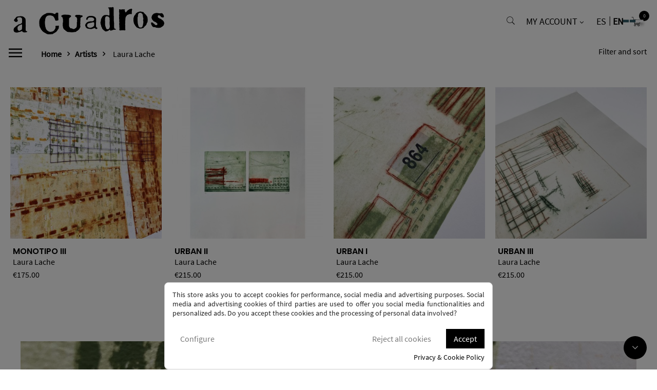

--- FILE ---
content_type: text/html; charset=utf-8
request_url: https://www.a-cuadros.com/en/146-laura-lache
body_size: 17035
content:
<!doctype html>
<html lang="en"  class="default" >

  <head>
    
      
  <meta charset="utf-8">


  <meta http-equiv="x-ua-compatible" content="ie=edge">



  <title>Laura Lache</title>
  <meta name="description" content="">
  <meta name="keywords" content="">
        <link rel="canonical" href="https://www.a-cuadros.com/en/146-laura-lache">
    
          <link rel="alternate" href="https://www.a-cuadros.com/es/146-laura-lache" hreflang="es">
          <link rel="alternate" href="https://www.a-cuadros.com/en/146-laura-lache" hreflang="en-gb">
      



  <meta name="viewport" content="width=device-width, initial-scale=1">



  <link rel="icon" type="image/vnd.microsoft.icon" href="/img/favicon.ico?1584611973">
  <link rel="shortcut icon" type="image/x-icon" href="/img/favicon.ico?1584611973">


  

    <link rel="stylesheet" href="https://www.a-cuadros.com/themes/leo_motokid/assets/cache/theme-a457b1707.css" type="text/css" media="all">



    


    <script type="text/javascript" src="https://www.google.com/recaptcha/api.js?hl=en" ></script>


  <script type="text/javascript">
        var LEO_COOKIE_THEME = "LEO_MOTOKID_PANEL_CONFIG";
        var add_cart_error = "An error occurred while processing your request. Please try again";
        var backToTopBtn = "";
        var btnBgColor = "#000000";
        var btnTitleColor = "#FFFFFF";
        var buttonwishlist_title_add = "Add to Wishlist";
        var buttonwishlist_title_remove = "Remove from WishList";
        var cancel_rating_txt = "Cancel Rating";
        var check_bellow = "Please check below:";
        var container = ".product_list .row";
        var customLoader = "defaultloader.gif";
        var disable_review_form_txt = "Not exists a criterion to review for this product or this language";
        var enable_dropdown_defaultcart = 1;
        var enable_flycart_effect = 1;
        var enable_notification = 1;
        var height_cart_item = "146";
        var hideNav = ".pagination";
        var isCategoryPage = true;
        var isLogged = false;
        var item = ".ajax_block_product";
        var leo_push = 0;
        var leo_token = "01d950a51bb8fe76c8ade9854b923c08";
        var lf_is_gen_rtl = false;
        var loaderType = "rotating_wheel";
        var lql_ajax_url = "https:\/\/www.a-cuadros.com\/en\/module\/leoquicklogin\/leocustomer";
        var lql_is_gen_rtl = false;
        var lql_module_dir = "\/modules\/leoquicklogin\/";
        var lql_myaccount_url = "https:\/\/www.a-cuadros.com\/en\/my-account";
        var lql_redirect = "";
        var moduleLink = "\/modules\/wkinfinitescroll\/views\/img\/";
        var nextPage = ".next";
        var number_cartitem_display = 3;
        var p_version = "1.7";
        var paginationType = "scroll";
        var prestashop = {"cart":{"products":[],"totals":{"total":{"type":"total","label":"Total","amount":0,"value":"\u20ac0.00"},"total_including_tax":{"type":"total","label":"Total (tax incl.)","amount":0,"value":"\u20ac0.00"},"total_excluding_tax":{"type":"total","label":"Total (tax excl.)","amount":0,"value":"\u20ac0.00"}},"subtotals":{"products":{"type":"products","label":"Subtotal","amount":0,"value":"\u20ac0.00"},"discounts":null,"shipping":{"type":"shipping","label":"Shipping","amount":0,"value":"\u20ac0.00"},"tax":{"type":"tax","label":"Included taxes","amount":0,"value":"\u20ac0.00"}},"products_count":0,"summary_string":"0 items","vouchers":{"allowed":1,"added":[]},"discounts":[],"minimalPurchase":0,"minimalPurchaseRequired":""},"currency":{"name":"Euro","iso_code":"EUR","iso_code_num":"978","sign":"\u20ac"},"customer":{"lastname":null,"firstname":null,"email":null,"birthday":null,"newsletter":null,"newsletter_date_add":null,"optin":null,"website":null,"company":null,"siret":null,"ape":null,"is_logged":false,"gender":{"type":null,"name":null},"addresses":[]},"language":{"name":"Ingl\u00e9s (English)","iso_code":"en","locale":"en-US","language_code":"en-gb","is_rtl":"0","date_format_lite":"Y-m-d","date_format_full":"Y-m-d H:i:s","id":2},"page":{"title":"","canonical":"https:\/\/www.a-cuadros.com\/en\/146-laura-lache","meta":{"title":"Laura Lache","description":"","keywords":"","robots":"index"},"page_name":"category","body_classes":{"lang-en":true,"lang-rtl":false,"country-ES":true,"currency-EUR":true,"layout-full-width":true,"page-category":true,"tax-display-enabled":true,"category-id-146":true,"category-Laura Lache":true,"category-id-parent-10":true,"category-depth-level-3":true},"admin_notifications":[]},"shop":{"name":"A Cuadros","logo":"\/img\/cuadros-logo-1584611973.jpg","stores_icon":"\/img\/logo_stores.png","favicon":"\/img\/favicon.ico"},"urls":{"base_url":"https:\/\/www.a-cuadros.com\/","current_url":"https:\/\/www.a-cuadros.com\/en\/146-laura-lache","shop_domain_url":"https:\/\/www.a-cuadros.com","img_ps_url":"https:\/\/www.a-cuadros.com\/img\/","img_cat_url":"https:\/\/www.a-cuadros.com\/img\/c\/","img_lang_url":"https:\/\/www.a-cuadros.com\/img\/l\/","img_prod_url":"https:\/\/www.a-cuadros.com\/img\/p\/","img_manu_url":"https:\/\/www.a-cuadros.com\/img\/m\/","img_sup_url":"https:\/\/www.a-cuadros.com\/img\/su\/","img_ship_url":"https:\/\/www.a-cuadros.com\/img\/s\/","img_store_url":"https:\/\/www.a-cuadros.com\/img\/st\/","img_col_url":"https:\/\/www.a-cuadros.com\/img\/co\/","img_url":"https:\/\/www.a-cuadros.com\/themes\/leo_motokid\/assets\/img\/","css_url":"https:\/\/www.a-cuadros.com\/themes\/leo_motokid\/assets\/css\/","js_url":"https:\/\/www.a-cuadros.com\/themes\/leo_motokid\/assets\/js\/","pic_url":"https:\/\/www.a-cuadros.com\/upload\/","pages":{"address":"https:\/\/www.a-cuadros.com\/en\/address","addresses":"https:\/\/www.a-cuadros.com\/en\/addresses","authentication":"https:\/\/www.a-cuadros.com\/en\/login","cart":"https:\/\/www.a-cuadros.com\/en\/cart","category":"https:\/\/www.a-cuadros.com\/en\/index.php?controller=category","cms":"https:\/\/www.a-cuadros.com\/en\/index.php?controller=cms","contact":"https:\/\/www.a-cuadros.com\/en\/contact-us","discount":"https:\/\/www.a-cuadros.com\/en\/discount","guest_tracking":"https:\/\/www.a-cuadros.com\/en\/guest-tracking","history":"https:\/\/www.a-cuadros.com\/en\/order-history","identity":"https:\/\/www.a-cuadros.com\/en\/identity","index":"https:\/\/www.a-cuadros.com\/en\/","my_account":"https:\/\/www.a-cuadros.com\/en\/my-account","order_confirmation":"https:\/\/www.a-cuadros.com\/en\/order-confirmation","order_detail":"https:\/\/www.a-cuadros.com\/en\/index.php?controller=order-detail","order_follow":"https:\/\/www.a-cuadros.com\/en\/order-follow","order":"https:\/\/www.a-cuadros.com\/en\/order","order_return":"https:\/\/www.a-cuadros.com\/en\/index.php?controller=order-return","order_slip":"https:\/\/www.a-cuadros.com\/en\/credit-slip","pagenotfound":"https:\/\/www.a-cuadros.com\/en\/page-not-found","password":"https:\/\/www.a-cuadros.com\/en\/password-recovery","pdf_invoice":"https:\/\/www.a-cuadros.com\/en\/index.php?controller=pdf-invoice","pdf_order_return":"https:\/\/www.a-cuadros.com\/en\/index.php?controller=pdf-order-return","pdf_order_slip":"https:\/\/www.a-cuadros.com\/en\/index.php?controller=pdf-order-slip","prices_drop":"https:\/\/www.a-cuadros.com\/en\/prices-drop","product":"https:\/\/www.a-cuadros.com\/en\/index.php?controller=product","search":"https:\/\/www.a-cuadros.com\/en\/search","sitemap":"https:\/\/www.a-cuadros.com\/en\/sitemap","stores":"https:\/\/www.a-cuadros.com\/en\/stores","supplier":"https:\/\/www.a-cuadros.com\/en\/supplier","register":"https:\/\/www.a-cuadros.com\/en\/login?create_account=1","order_login":"https:\/\/www.a-cuadros.com\/en\/order?login=1"},"alternative_langs":{"es":"https:\/\/www.a-cuadros.com\/es\/146-laura-lache","en-gb":"https:\/\/www.a-cuadros.com\/en\/146-laura-lache"},"theme_assets":"\/themes\/leo_motokid\/assets\/","actions":{"logout":"https:\/\/www.a-cuadros.com\/en\/?mylogout="},"no_picture_image":{"bySize":{"cart_default":{"url":"https:\/\/www.a-cuadros.com\/img\/p\/en-default-cart_default.jpg","width":90,"height":90},"home_default":{"url":"https:\/\/www.a-cuadros.com\/img\/p\/en-default-home_default.jpg","width":350,"height":350},"medium_default":{"url":"https:\/\/www.a-cuadros.com\/img\/p\/en-default-medium_default.jpg","width":470,"height":470},"large_default":{"url":"https:\/\/www.a-cuadros.com\/img\/p\/en-default-large_default.jpg","width":1000,"height":1000}},"small":{"url":"https:\/\/www.a-cuadros.com\/img\/p\/en-default-cart_default.jpg","width":90,"height":90},"medium":{"url":"https:\/\/www.a-cuadros.com\/img\/p\/en-default-medium_default.jpg","width":470,"height":470},"large":{"url":"https:\/\/www.a-cuadros.com\/img\/p\/en-default-large_default.jpg","width":1000,"height":1000},"legend":""}},"configuration":{"display_taxes_label":true,"display_prices_tax_incl":true,"is_catalog":false,"show_prices":true,"opt_in":{"partner":true},"quantity_discount":{"type":"discount","label":"Discount"},"voucher_enabled":1,"return_enabled":0},"field_required":[],"breadcrumb":{"links":[{"title":"Home","url":"https:\/\/www.a-cuadros.com\/en\/"},{"title":"Artists","url":"https:\/\/www.a-cuadros.com\/en\/10-artists"},{"title":"Laura Lache","url":"https:\/\/www.a-cuadros.com\/en\/146-laura-lache"}],"count":3},"link":{"protocol_link":"https:\/\/","protocol_content":"https:\/\/"},"time":1769110677,"static_token":"01d950a51bb8fe76c8ade9854b923c08","token":"205163fca3130af9529d9216c9c6e71f"};
        var previewBlock = "";
        var psemailsubscription_subscription = "https:\/\/www.a-cuadros.com\/en\/module\/ps_emailsubscription\/subscription";
        var re_size = "normal";
        var re_theme = "light";
        var re_version = "1";
        var review_error = "An error occurred while processing your request. Please try again";
        var scrollPageCount = "2";
        var scrollThreshold = "400";
        var show_popup = 0;
        var site_key = "6LfLEGofAAAAANZjjHVgzlT0JzuAI3M7m53DpC3y";
        var there_is1 = "There is 1 error";
        var type_dropdown_defaultcart = "slidebar_right";
        var type_flycart_effect = "fade";
        var validate_first = "I am not a robot then click again on subscribe";
        var viewMoreDivBlock = "<div><p style=\"width:fit-content;\"> <button class=\"btn view-more-button\" style=\"background:#000000;color:#FFFFFF;text-transform:none;\">VIEW MORE<\/button> <\/p><\/div>";
        var viewMoreTitle = "VIEW MORE";
        var whitelist_m = "";
        var whitelisted = false;
        var width_cart_item = "270";
        var wishlist_add = "The product was successfully added to your wishlist";
        var wishlist_cancel_txt = "Cancel";
        var wishlist_confirm_del_txt = "Delete selected item?";
        var wishlist_del_default_txt = "Cannot delete default wishlist";
        var wishlist_email_txt = "Email";
        var wishlist_loggin_required = "You must be logged in to manage your wishlist";
        var wishlist_ok_txt = "Ok";
        var wishlist_quantity_required = "You must enter a quantity";
        var wishlist_remove = "The product was successfully removed from your wishlist";
        var wishlist_reset_txt = "Reset";
        var wishlist_send_txt = "Send";
        var wishlist_send_wishlist_txt = "Send wishlist";
        var wishlist_url = "https:\/\/www.a-cuadros.com\/en\/module\/leofeature\/mywishlist";
        var wishlist_viewwishlist = "View your wishlist";
        var wrong_captcha = "Wrong captcha.";
      </script>
<script type="text/javascript">
	var choosefile_text = "Choose file";
	var turnoff_popup_text = "Do not show this popup again";

	var size_item_quickview = 90;
	var style_scroll_quickview = 'horizontal';
	
	var size_item_page = 109;
	var style_scroll_page = 'horizontal';
	
	var size_item_quickview_attr = 90;	
	var style_scroll_quickview_attr = 'horizontal';
	
	var size_item_popup = 198;
	var style_scroll_popup = 'vertical';
</script>


  <!-- emarketing start -->


<!-- emarketing end --><script type="text/javascript">
	
	var FancyboxI18nClose = "Close";
	var FancyboxI18nNext = "Next";
	var FancyboxI18nPrev = "Previous";
	var current_link = "http://www.a-cuadros.com/en/";		
	var currentURL = window.location;
	currentURL = String(currentURL);
	currentURL = currentURL.replace("https://","").replace("http://","").replace("www.","").replace( /#\w*/, "" );
	current_link = current_link.replace("https://","").replace("http://","").replace("www.","");
	var text_warning_select_txt = "Please select One to remove?";
	var text_confirm_remove_txt = "Are you sure to remove footer row?";
	var close_bt_txt = "Close";
	var list_menu = [];
	var list_menu_tmp = {};
	var list_tab = [];
	var isHomeMenu = 0;
	
</script>
<!-- @file modules\appagebuilder\views\templates\hook\header -->

<script>
    /**
     * List functions will run when document.ready()
     */
    var ap_list_functions = [];
    /**
     * List functions will run when window.load()
     */
    var ap_list_functions_loaded = [];

    /**
     * List functions will run when document.ready() for theme
     */
    
    var products_list_functions = [];
</script>


<script type='text/javascript'>
    var leoOption = {
        category_qty:1,
        product_list_image:0,
        product_one_img:1,
        productCdown: 1,
        productColor: 0,
        homeWidth: 350,
        homeheight: 350,
	}

    ap_list_functions.push(function(){
        if (typeof $.LeoCustomAjax !== "undefined" && $.isFunction($.LeoCustomAjax)) {
            var leoCustomAjax = new $.LeoCustomAjax();
            leoCustomAjax.processAjax();
        }
    });
</script>




    
  </head>

  <body id="category" class="lang-en country-es currency-eur layout-full-width page-category tax-display-enabled category-id-146 category-laura-lache category-id-parent-10 category-depth-level-3  keep-header has-breadcrumb">

    
      
    

    <main id="page">
      
              
      <header id="header">
        <div class="header-container">
          
            
  <div class="header-banner">
            <div class="inner"><style>

</style>
</div>
      </div>



  <nav class="header-nav">
    <div class="topnav">
              <div class="inner"></div>
          </div>
    <div class="bottomnav">
              <div class="inner"></div>
          </div>
  </nav>



  <div class="header-top">
          <div class="inner"><!-- @file modules\appagebuilder\views\templates\hook\ApRow -->
    <div        class="row box-top-header ApRow  has-bg bg-boxed"
	        data-bg=" no-repeat"                style="background: no-repeat;padding-top: 10px;padding-bottom: 10px;"        >
                                            <!-- @file modules\appagebuilder\views\templates\hook\ApColumn -->
<div    class="col-xl-12 col-lg-12 col-md-2 col-sm-2 col-xs-2 col-sp-2 hidden-lg-up ApColumn "
	    >
                    
    </div><!-- @file modules\appagebuilder\views\templates\hook\ApColumn -->
<div    class="col-xl-6 col-lg-6 col-md-8 col-sm-8 col-xs-6 col-sp-5 left-top-header ApColumn "
	    >
                    <!-- @file modules\appagebuilder\views\templates\hook\ApGenCode -->

	<div class="header_logo"><a href="https://www.a-cuadros.com/"><img class="logo img-fluid" src="/img/cuadros-logo-1584611973.jpg" alt="A Cuadros"></a></div>
<!-- @file modules\appagebuilder\views\templates\hook\ApGenCode -->

	<i class="icon-action-sidebar-menu hidden-md-down"></i><div class="overlay-sidebar-menu hidden-md-down"></div >

    </div><!-- @file modules\appagebuilder\views\templates\hook\ApColumn -->
<div    class="col-xl-6 col-lg-6 col-md-2 col-sm-2 col-xs-4 col-sp-5 right-top-header popup-search ApColumn "
	    >
                    <!-- @file modules\appagebuilder\views\templates\hook\ApModule -->
<!-- Block search module TOP -->
<div id="search_widget" class="search-widget js-dropdown popup-over" data-search-controller-url="//www.a-cuadros.com/en/search">
	<a href="javascript:void(0)" data-toggle="dropdown" class="float-xs-right popup-title">
<i class="fa fa-search search"></i>
	</a>
	<form method="get" action="//www.a-cuadros.com/en/search" class="popup-content dropdown-menu" id="search_form">
		<input type="hidden" name="controller" value="search">
		<input type="text" name="s" value="" placeholder="Search our catalog" aria-label="Search">
		<button type="submit">
			<i class="fa fa-search search"></i>
		</button>
	</form>
</div>
<!-- /Block search module TOP -->
<!-- @file modules\appagebuilder\views\templates\hook\ApModule -->
 
<div class="userinfo-selector links dropdown js-dropdown popup-over ">
  <a href="javascript:void(0)" data-toggle="dropdown" class="popup-title" title="My account">
    <i class="icon fa fa-user"></i>
    <span class="text-title">My account</span>
    <i class="icon-arrow-down fa fa-sort-down"></i>
 </a>
   <ul class="popup-content dropdown-menu user-info">
          <li>
        <a
          class="signin dropdown-item"
          href="?controller=authentication?create_account=1"
          title="Log in to your customer account"
          rel="nofollow"
        >
          <span>Sign in</span>
        </a>
      </li>
            <li class="my-account">
      <a
        class="myacount dropdown-item"
        href="https://www.a-cuadros.com/en/my-account"
        title="Log in"
        rel="nofollow"
      >
        <span>Log in</span>
      </a>
    </li> 
        
          <li class="hidden-lg-up">
        <a
          class="ap-btn-wishlist dropdown-item"
          href="//www.a-cuadros.com/en/module/leofeature/mywishlist"
          title="My wishlist"
          rel="nofollow"
        >
          <span>My wishlist</span>
        </a>
      </li>
     
          </ul>
</div>
<!-- @file modules\appagebuilder\views\templates\hook\ApModule -->
<div class="language-selector-wrapper dropdown js-dropdown popup-over" id="language-selector-label">
    <ul class=" link language-selector" aria-labelledby="language-selector-label">
              <li >
          <a href="https://www.a-cuadros.com/es/146-laura-lache" class="dropdown-item">
            es
          </a>
        </li>
              <li  class="current" >
          <a href="https://www.a-cuadros.com/en/146-laura-lache" class="dropdown-item">
            en
          </a>
        </li>
        </ul>
</div>

<!-- @file modules\appagebuilder\views\templates\hook\ApModule -->
<div id="_desktop_cart">
  <div class="blockcart cart-preview inactive" data-refresh-url="//www.a-cuadros.com/en/module/ps_shoppingcart/ajax">
    <div class="header">
              <i class="shopping-cart fa fa-shopping-cart"></i>
        <span class="title-cart">Bags</span>
        <span class="cart-products-count">
                      <span class="zero">0</span>
            <span class="empty">empty</span>
                  </span>
          </div>
  </div>
</div>

    </div>            </div>
    <!-- @file modules\appagebuilder\views\templates\hook\ApRow -->
    <div        class="row box-bottom-header menu-sidebar-lg-up ApRow  "
	                        style=""        >
                                            <!-- @file modules\appagebuilder\views\templates\hook\ApColumn -->
<div    class="col-xl-12 col-lg-12 col-md-12 col-sm-12 col-xs-12 col-sp-12 left-bottom-header ApColumn "
	    >
                    
    </div><!-- @file modules\appagebuilder\views\templates\hook\ApColumn -->
<div    class="col-xl-12 col-lg-12 col-md-1 col-sm-1 col-xs-2 col-sp-2 center-bottom-header menu-float  ApColumn "
	    >
                    <!-- @file modules\appagebuilder\views\templates\hook\ApSlideShow -->
<div id="memgamenu-form_7840661339215206" class="ApMegamenu">
				<nav data-megamenu-id="7840661339215206" class="leo-megamenu cavas_menu navbar navbar-default disable-canvas " role="navigation">
			<!-- Brand and toggle get grouped for better mobile display -->
			<div class="navbar-header">
				<button type="button" class="navbar-toggler hidden-lg-up" data-toggle="collapse" data-target=".megamenu-off-canvas-7840661339215206">
					<span class="sr-only">Toggle navigation</span>
					&#9776;
					<!--
					<span class="icon-bar"></span>
					<span class="icon-bar"></span>
					<span class="icon-bar"></span>
					-->
				</button>
                <button type="button" class="navbar-close hidden-md-down">
					<span class="sr-only">Close</span>
					<img src="https://www.a-cuadros.com//img/cms/cerrar.png" />
					<!--
					<span class="icon-bar"></span>
					<span class="icon-bar"></span>
					<span class="icon-bar"></span>
					-->
				</button>
			</div>
			<!-- Collect the nav links, forms, and other content for toggling -->
						<div class="leo-top-menu collapse navbar-toggleable-md megamenu-off-canvas megamenu-off-canvas-7840661339215206">
            <button type="button" class="navbar-close hidden-lg-up" data-toggle="collapse" data-target=".megamenu-off-canvas-7840661339215206">
					<span class="sr-only">Close</span>
					<img src="https://www.a-cuadros.com//img/cms/cerrar.png" />
					<!--
					<span class="icon-bar"></span>
					<span class="icon-bar"></span>
					<span class="icon-bar"></span>
					-->
				</button>
            
            <ul class="nav navbar-nav megamenu horizontal"><li data-menu-type="category" class="nav-item   " ><a href="https://www.a-cuadros.com/en/10-artists" target="_self" class="nav-link has-category"><span class="menu-title">Artists</span></a></li><li data-menu-type="category" class="nav-item   " ><a href="https://www.a-cuadros.com/en/11-works" target="_self" class="nav-link has-category"><span class="menu-title">Works</span></a></li><li data-menu-type="category" class="nav-item   " ><a href="https://www.a-cuadros.com/en/12-exhibitions" target="_self" class="nav-link has-category"><span class="menu-title">Exhibitions</span></a></li><li data-menu-type="cms" class="nav-item menu-right  " ><a href="https://www.a-cuadros.com/en/content/12-framing-workshop" target="_self" class="nav-link has-category"><span class="menu-title">Framing Workshop</span></a></li><li data-menu-type="category" class="nav-item   " ><a href="https://www.a-cuadros.com/en/132-new-arrivals" target="_self" class="nav-link has-category"><span class="menu-title">New Arrivals</span></a></li><li data-menu-type="category" class="nav-item   " ><a href="https://www.a-cuadros.com/en/141-framed-artworks" target="_self" class="nav-link has-category"><span class="menu-title">Framed Artworks</span></a></li><li data-menu-type="category" class="nav-item   " ><a href="https://www.a-cuadros.com/en/151-classic-engraving" target="_self" class="nav-link has-category"><span class="menu-title">CLASSIC ENGRAVING</span></a></li><li data-menu-type="controller" class="nav-item menu-right  " ><a href="https://www.a-cuadros.com/en/contact-us" target="_self" class="nav-link has-category"><span class="menu-title">Contact</span></a></li></ul>            <div class="col-xs-12 clearfix menu_phone_mail hidden-lg-up">
            <div class="col-xs-12 col-sp-12 col-sm-12 col-md-12 menu_phone"><a href="tel:34915219970"><span><i class="fa fa-phone" aria-hidden="true"></i></span></a></div>
            <div class="col-xs-12 col-sp-12 col-sm-12 col-md-12 menu_mail"><a href="mailto:pedidos@a-cuadros.com"><span><i class="fa fa-envelope-o" aria-hidden="true"></i></span></a></div>
            </div>
            </div>
	</nav>
    
	<script type="text/javascript">
	// <![CDATA[				
			// var type="horizontal";
			// checkActiveLink();
			// checkTarget();
			list_menu_tmp.id = '7840661339215206';
			list_menu_tmp.type = 'horizontal';
	// ]]>
	
			
				// var show_cavas = 0;
				list_menu_tmp.show_cavas =0;	
		
			
		list_menu_tmp.list_tab = list_tab;
		list_menu.push(list_menu_tmp);
		list_menu_tmp = {};	
		list_tab = {};
		
	</script>
	</div>

    </div>            </div>
    								 	<div class="ap-quick-login js-dropdown popup-over">
					<a href="javascript:void(0)" class="leo-quicklogin popup-title" data-enable-sociallogin="" data-type="popup" data-layout="login" title="Quick Login" rel="nofollow">
						<i class="icon fa fa-user"></i>
						<span class="text-title hidden-sm-down">Login</span>
						<i class="icon-arrow-down fa fa-sort-down"></i>
					</a>
									</div>
			
</div>
          </div>
  
          
        </div>
      </header>
      
        
<aside id="notifications">
  <div class="container">
    
    
    
      </div>
</aside>
      
      <section id="wrapper">
                  <div class="row">
            
            
              <nav data-depth="3" class="breadcrumb">
  <div class="container hidden-md-down">
    <ol itemscope itemtype="http://schema.org/BreadcrumbList">
      
                        
            <li itemprop="itemListElement" itemscope itemtype="http://schema.org/ListItem">
              <a itemprop="item" href="https://www.a-cuadros.com/en/">
                <span itemprop="name">Home</span>
              </a>
              <meta itemprop="position" content="1">
            </li>
          
                                
            <li itemprop="itemListElement" itemscope itemtype="http://schema.org/ListItem">
              <a itemprop="item" href="https://www.a-cuadros.com/en/10-artists">
                <span itemprop="name">Artists</span>
              </a>
              <meta itemprop="position" content="2">
            </li>
          
                                
            <li itemprop="itemListElement" itemscope itemtype="http://schema.org/ListItem">
              <a itemprop="item" href="https://www.a-cuadros.com/en/146-laura-lache">
                <span itemprop="name">Laura Lache</span>
              </a>
              <meta itemprop="position" content="3">
            </li>
          
                    
    </ol>
  </div>

  </nav>
  <div class="container after_br"> </div>
            
            

            
  <div id="content-wrapper" class="col-lg-12 col-xs-12">
    
    
  <section id="main">

    
	    
<div class="content_sortPagiBar clearfix" id="content_sortPagiBar">
	<div class="sortPagiBar clearfix row">	
       <div class="cerrar_filtros" onclick="ocultar_filtros()"><img src="https://www.a-cuadros.com/img//cms/cerrar.png" /></div>
              <div class="bloque_filtros_ordenar col-xs-12">
            <div class="sort clearfix">
				
  <span class="sort-by titulo_filtros">Sort by:</span>
<div class="products-sort-order dropdown2">
  <div class="dropdown-menu2">
                      <a
        rel="nofollow"
        href="https://www.a-cuadros.com/en/146-laura-lache?order=product.position.asc"
        class="select-list current js-search-link"
      >
        Relevance 
      </a>
                      <a
        rel="nofollow"
        href="https://www.a-cuadros.com/en/146-laura-lache?order=product.name.asc"
        class="select-list js-search-link"
      >
        Name, A to Z 
      </a>
                      <a
        rel="nofollow"
        href="https://www.a-cuadros.com/en/146-laura-lache?order=product.name.desc"
        class="select-list js-search-link"
      >
        Name, Z to A 
      </a>
                      <a
        rel="nofollow"
        href="https://www.a-cuadros.com/en/146-laura-lache?order=product.price.asc"
        class="select-list js-search-link"
      >
        Price, low to high 
      </a>
                      <a
        rel="nofollow"
        href="https://www.a-cuadros.com/en/146-laura-lache?order=product.price.desc"
        class="select-list js-search-link"
      >
        Price, high to low 
      </a>
      </div>
</div>

            </div>
            <div class="filtros clearfix">
            	<div id="search_filters_wrapper" class="">
    
</div>
 
			</div>                
    	</div>   
	</div>
</div>
<h1 class="h1 category-name hidden-lg-up">Laura Lache</h1>
<div class="mostrar_filtros" onclick="mostrar_filtros()">
<div id="mostrar_filtros">
Filter and sort
</div>
</div>    


    <section id="products">
      
        <div>
          
            
<div id="js-product-list-top" class="products-selection">
  <div class="row">
        <div class="col-lg-12 col-md-12">    
      <div class="row sort-by-row">
        
        
          <div class="col-sm-4 col-xs-4 col-sp-12 hidden-md-up filter-button">
            <button id="search_filter_toggler" class="btn btn-outline">
              Filter
            </button>
          </div>
      </div>
    </div>
    <div class="col-sm-12 hidden-md-up text-sm-center showing">
      Showing 1-12 of 19 item(s)
    </div>
  </div>  
</div>
          
        </div>

        
        <div>
          
  <div style="height:40px; display: none;">
    <div id="show_grid" class='d-inline-block' style="  pointer-events:none;  float:right;"><i class="material-icons show_grid">&#xE8F0;</i>
      <span style="vertical-align:middle;">Grid</span>
    </div>
    <div id="show_list" class='d-inline-block' style="  opacity: 0.5;cursor:pointer;  float:right;"><i class="material-icons show_list">&#xE8EF;</i>
      <span style="vertical-align:middle;">List</span>
    </div>
  </div>
  <div id="js-product-list">
  <div class="products">  
        

    
                    


<!-- Products list -->


<div  class="product_list grid  product-list-default ">
    <div class="row">
    	                    
            
            
                                                            <div class="ajax_block_product col-sp-6 col-xs-6 col-sm-6 col-md-4 col-lg-3 col-xl-3                                ">
                
                                                                                                <article class="product-miniature js-product-miniature" data-id-product="2467" data-id-product-attribute="0" itemscope itemtype="http://schema.org/Product">
  <div class="thumbnail-container">
    <div class="product-image"><style type="text/css">
.fmm_title_text_sticker span { -webkit-border-radius: 8px; -moz-border-radius: 8px; border-radius: 8px; padding: 5px;
width: auto !important; display: inline-block; text-align: center}
.fmm_title_text_sticker img { border:none!important;display: inline-block; vertical-align: middle; background: transparent !important;}
.fmm_title_text_sticker i { display: inline-block; font-style: normal}
span img { background: transparent !important; max-width: 100%;}
/*.product-thumbnail {/osition: relative;}*/
</style>


<!-- @file modules\appagebuilder\views\templates\front\products\file_tpl -->

        <a href="https://www.a-cuadros.com/en/laura-lache/2467-monotipo-iii.html" class="thumbnail product-thumbnail">
      <img
        class="img-fluid"
    	src = "https://www.a-cuadros.com/8007-home_default/monotipo-iii.jpg"
    	alt = "Monotipo III"
    	data-full-size-image-url = "https://www.a-cuadros.com/8007-large_default/monotipo-iii.jpg"
      >
          	 <span class="product-additional" data-idproduct="2467">
                                                                                                <img
                                src="https://www.a-cuadros.com/7989-home_default/monotipo-iii.jpg"
                                width="350"
                                height="350"
                                alt="Monotipo III 2"
                                title="Monotipo III 2"
                                data-full-size-image-url = "https://www.a-cuadros.com/7989-large_default/monotipo-iii.jpg"
                                class="img-fluid"
                            >
                            </span>
          </a>
  

<!-- @file modules\appagebuilder\views\templates\front\products\file_tpl -->

<ul class="product-flags">
  </ul>

<div class="functional-buttons clearfix">
<!-- @file modules\appagebuilder\views\templates\front\products\file_tpl -->
<div class="wishlist">
			<a class="leo-wishlist-button btn-product btn" href="#" data-id-wishlist="" data-id-product="2467" data-id-product-attribute="0" title="Add to Wishlist">
			<span class="leo-wishlist-bt-loading cssload-speeding-wheel"></span>
			<span class="leo-wishlist-bt-content">
				<i class="icon-wishlist"></i>
				<span>Add to Wishlist</span>
			</span>
		</a>
	</div>

<!-- @file modules\appagebuilder\views\templates\front\products\file_tpl -->
<div class="button-container cart">
	<form action="https://www.a-cuadros.com/en/cart" method="post">
		<input type="hidden" name="token" value="01d950a51bb8fe76c8ade9854b923c08">
		<input type="hidden" value="0" class="quantity_product quantity_product_2467" name="quantity_product">
		<input type="hidden" value="1" class="minimal_quantity minimal_quantity_2467" name="minimal_quantity">
		<input type="hidden" value="0" class="id_product_attribute id_product_attribute_2467" name="id_product_attribute">
		<input type="hidden" value="2467" class="id_product" name="id_product">
		<input type="hidden" name="id_customization" value="" class="product_customization_id">
			
		<input type="hidden" class="input-group form-control qty qty_product qty_product_2467" name="qty" value="1" data-min="1">
		  <button class="btn btn-primary btn-product add-to-cart leo-bt-cart leo-bt-cart_2467" data-button-action="add-to-cart" type="submit">
			<span class="leo-loading cssload-speeding-wheel"></span>
			<span class="leo-bt-cart-content">
				<i class="icon-cart"></i>
				<span>Add to cart</span>
			</span>
		</button>
	</form>
</div>


</div></div>
    <div class="product-meta">
<!-- @file modules\appagebuilder\views\templates\front\products\file_tpl -->

			<h2 class="h3 product-title" itemprop="name"><a href="https://www.a-cuadros.com/en/laura-lache/2467-monotipo-iii.html">Monotipo III</a></h2>
	

  <div class="product-title-category">Laura Lache</div>
<!-- @file modules\appagebuilder\views\templates\front\products\file_tpl -->

      <div class="product-price-and-shipping ">
      
      
      
      <span class="sr-only">Price</span>
      <span class="price" itemprop="offers" itemscope itemtype="http://schema.org/Offer">
        <span itemprop="priceCurrency" content="EUR"></span><span itemprop="price" content="175">€175.00</span>
      </span>

      

      
    </div>
  

<!-- @file modules\appagebuilder\views\templates\front\products\file_tpl -->


<!-- @file modules\appagebuilder\views\templates\front\products\file_tpl -->

</div>
  </div>
</article>

                                                            
            </div>
                                           
                                       
                                
            
            
                                                            <div class="ajax_block_product col-sp-6 col-xs-6 col-sm-6 col-md-4 col-lg-3 col-xl-3                                ">
                
                                                                                                <article class="product-miniature js-product-miniature" data-id-product="2462" data-id-product-attribute="0" itemscope itemtype="http://schema.org/Product">
  <div class="thumbnail-container">
    <div class="product-image"><style type="text/css">
.fmm_title_text_sticker span { -webkit-border-radius: 8px; -moz-border-radius: 8px; border-radius: 8px; padding: 5px;
width: auto !important; display: inline-block; text-align: center}
.fmm_title_text_sticker img { border:none!important;display: inline-block; vertical-align: middle; background: transparent !important;}
.fmm_title_text_sticker i { display: inline-block; font-style: normal}
span img { background: transparent !important; max-width: 100%;}
/*.product-thumbnail {/osition: relative;}*/
</style>


<!-- @file modules\appagebuilder\views\templates\front\products\file_tpl -->

        <a href="https://www.a-cuadros.com/en/laura-lache/2462-urban-ii.html" class="thumbnail product-thumbnail">
      <img
        class="img-fluid"
    	src = "https://www.a-cuadros.com/7984-home_default/urban-ii.jpg"
    	alt = "Urban II"
    	data-full-size-image-url = "https://www.a-cuadros.com/7984-large_default/urban-ii.jpg"
      >
          	 <span class="product-additional" data-idproduct="2462">
                                                                                                <img
                                src="https://www.a-cuadros.com/8005-home_default/urban-ii.jpg"
                                width="350"
                                height="350"
                                alt="Urban II 2"
                                title="Urban II 2"
                                data-full-size-image-url = "https://www.a-cuadros.com/8005-large_default/urban-ii.jpg"
                                class="img-fluid"
                            >
                            </span>
          </a>
  

<!-- @file modules\appagebuilder\views\templates\front\products\file_tpl -->

<ul class="product-flags">
  </ul>

<div class="functional-buttons clearfix">
<!-- @file modules\appagebuilder\views\templates\front\products\file_tpl -->
<div class="wishlist">
			<a class="leo-wishlist-button btn-product btn" href="#" data-id-wishlist="" data-id-product="2462" data-id-product-attribute="0" title="Add to Wishlist">
			<span class="leo-wishlist-bt-loading cssload-speeding-wheel"></span>
			<span class="leo-wishlist-bt-content">
				<i class="icon-wishlist"></i>
				<span>Add to Wishlist</span>
			</span>
		</a>
	</div>

<!-- @file modules\appagebuilder\views\templates\front\products\file_tpl -->
<div class="button-container cart">
	<form action="https://www.a-cuadros.com/en/cart" method="post">
		<input type="hidden" name="token" value="01d950a51bb8fe76c8ade9854b923c08">
		<input type="hidden" value="0" class="quantity_product quantity_product_2462" name="quantity_product">
		<input type="hidden" value="1" class="minimal_quantity minimal_quantity_2462" name="minimal_quantity">
		<input type="hidden" value="0" class="id_product_attribute id_product_attribute_2462" name="id_product_attribute">
		<input type="hidden" value="2462" class="id_product" name="id_product">
		<input type="hidden" name="id_customization" value="" class="product_customization_id">
			
		<input type="hidden" class="input-group form-control qty qty_product qty_product_2462" name="qty" value="1" data-min="1">
		  <button class="btn btn-primary btn-product add-to-cart leo-bt-cart leo-bt-cart_2462" data-button-action="add-to-cart" type="submit">
			<span class="leo-loading cssload-speeding-wheel"></span>
			<span class="leo-bt-cart-content">
				<i class="icon-cart"></i>
				<span>Add to cart</span>
			</span>
		</button>
	</form>
</div>


</div></div>
    <div class="product-meta">
<!-- @file modules\appagebuilder\views\templates\front\products\file_tpl -->

			<h2 class="h3 product-title" itemprop="name"><a href="https://www.a-cuadros.com/en/laura-lache/2462-urban-ii.html">Urban II</a></h2>
	

  <div class="product-title-category">Laura Lache</div>
<!-- @file modules\appagebuilder\views\templates\front\products\file_tpl -->

      <div class="product-price-and-shipping ">
      
      
      
      <span class="sr-only">Price</span>
      <span class="price" itemprop="offers" itemscope itemtype="http://schema.org/Offer">
        <span itemprop="priceCurrency" content="EUR"></span><span itemprop="price" content="215">€215.00</span>
      </span>

      

      
    </div>
  

<!-- @file modules\appagebuilder\views\templates\front\products\file_tpl -->


<!-- @file modules\appagebuilder\views\templates\front\products\file_tpl -->

</div>
  </div>
</article>

                                                            
            </div>
                                           
                                       
                                
            
            
                                                            <div class="ajax_block_product col-sp-6 col-xs-6 col-sm-6 col-md-4 col-lg-3 col-xl-3                                ">
                
                                                                                                <article class="product-miniature js-product-miniature" data-id-product="2465" data-id-product-attribute="0" itemscope itemtype="http://schema.org/Product">
  <div class="thumbnail-container">
    <div class="product-image"><style type="text/css">
.fmm_title_text_sticker span { -webkit-border-radius: 8px; -moz-border-radius: 8px; border-radius: 8px; padding: 5px;
width: auto !important; display: inline-block; text-align: center}
.fmm_title_text_sticker img { border:none!important;display: inline-block; vertical-align: middle; background: transparent !important;}
.fmm_title_text_sticker i { display: inline-block; font-style: normal}
span img { background: transparent !important; max-width: 100%;}
/*.product-thumbnail {/osition: relative;}*/
</style>


<!-- @file modules\appagebuilder\views\templates\front\products\file_tpl -->

        <a href="https://www.a-cuadros.com/en/laura-lache/2465-urban-i.html" class="thumbnail product-thumbnail">
      <img
        class="img-fluid"
    	src = "https://www.a-cuadros.com/8004-home_default/urban-i.jpg"
    	alt = "Urban I"
    	data-full-size-image-url = "https://www.a-cuadros.com/8004-large_default/urban-i.jpg"
      >
          	 <span class="product-additional" data-idproduct="2465">
                                                                                                <img
                                src="https://www.a-cuadros.com/7987-home_default/urban-i.jpg"
                                width="350"
                                height="350"
                                alt="Urban I 2"
                                title="Urban I 2"
                                data-full-size-image-url = "https://www.a-cuadros.com/7987-large_default/urban-i.jpg"
                                class="img-fluid"
                            >
                            </span>
          </a>
  

<!-- @file modules\appagebuilder\views\templates\front\products\file_tpl -->

<ul class="product-flags">
  </ul>

<div class="functional-buttons clearfix">
<!-- @file modules\appagebuilder\views\templates\front\products\file_tpl -->
<div class="wishlist">
			<a class="leo-wishlist-button btn-product btn" href="#" data-id-wishlist="" data-id-product="2465" data-id-product-attribute="0" title="Add to Wishlist">
			<span class="leo-wishlist-bt-loading cssload-speeding-wheel"></span>
			<span class="leo-wishlist-bt-content">
				<i class="icon-wishlist"></i>
				<span>Add to Wishlist</span>
			</span>
		</a>
	</div>

<!-- @file modules\appagebuilder\views\templates\front\products\file_tpl -->
<div class="button-container cart">
	<form action="https://www.a-cuadros.com/en/cart" method="post">
		<input type="hidden" name="token" value="01d950a51bb8fe76c8ade9854b923c08">
		<input type="hidden" value="0" class="quantity_product quantity_product_2465" name="quantity_product">
		<input type="hidden" value="1" class="minimal_quantity minimal_quantity_2465" name="minimal_quantity">
		<input type="hidden" value="0" class="id_product_attribute id_product_attribute_2465" name="id_product_attribute">
		<input type="hidden" value="2465" class="id_product" name="id_product">
		<input type="hidden" name="id_customization" value="" class="product_customization_id">
			
		<input type="hidden" class="input-group form-control qty qty_product qty_product_2465" name="qty" value="1" data-min="1">
		  <button class="btn btn-primary btn-product add-to-cart leo-bt-cart leo-bt-cart_2465" data-button-action="add-to-cart" type="submit">
			<span class="leo-loading cssload-speeding-wheel"></span>
			<span class="leo-bt-cart-content">
				<i class="icon-cart"></i>
				<span>Add to cart</span>
			</span>
		</button>
	</form>
</div>


</div></div>
    <div class="product-meta">
<!-- @file modules\appagebuilder\views\templates\front\products\file_tpl -->

			<h2 class="h3 product-title" itemprop="name"><a href="https://www.a-cuadros.com/en/laura-lache/2465-urban-i.html">Urban I</a></h2>
	

  <div class="product-title-category">Laura Lache</div>
<!-- @file modules\appagebuilder\views\templates\front\products\file_tpl -->

      <div class="product-price-and-shipping ">
      
      
      
      <span class="sr-only">Price</span>
      <span class="price" itemprop="offers" itemscope itemtype="http://schema.org/Offer">
        <span itemprop="priceCurrency" content="EUR"></span><span itemprop="price" content="215">€215.00</span>
      </span>

      

      
    </div>
  

<!-- @file modules\appagebuilder\views\templates\front\products\file_tpl -->


<!-- @file modules\appagebuilder\views\templates\front\products\file_tpl -->

</div>
  </div>
</article>

                                                            
            </div>
                                           
                                       
                                
            
            
                                                            <div class="ajax_block_product col-sp-6 col-xs-6 col-sm-6 col-md-4 col-lg-3 col-xl-3                                ">
                
                                                                                                <article class="product-miniature js-product-miniature" data-id-product="2461" data-id-product-attribute="0" itemscope itemtype="http://schema.org/Product">
  <div class="thumbnail-container">
    <div class="product-image"><style type="text/css">
.fmm_title_text_sticker span { -webkit-border-radius: 8px; -moz-border-radius: 8px; border-radius: 8px; padding: 5px;
width: auto !important; display: inline-block; text-align: center}
.fmm_title_text_sticker img { border:none!important;display: inline-block; vertical-align: middle; background: transparent !important;}
.fmm_title_text_sticker i { display: inline-block; font-style: normal}
span img { background: transparent !important; max-width: 100%;}
/*.product-thumbnail {/osition: relative;}*/
</style>


<!-- @file modules\appagebuilder\views\templates\front\products\file_tpl -->

        <a href="https://www.a-cuadros.com/en/laura-lache/2461-urban-iii.html" class="thumbnail product-thumbnail">
      <img
        class="img-fluid"
    	src = "https://www.a-cuadros.com/8002-home_default/urban-iii.jpg"
    	alt = "Urban III"
    	data-full-size-image-url = "https://www.a-cuadros.com/8002-large_default/urban-iii.jpg"
      >
          	 <span class="product-additional" data-idproduct="2461">
                                                                                                <img
                                src="https://www.a-cuadros.com/7983-home_default/urban-iii.jpg"
                                width="350"
                                height="350"
                                alt="Urban III 2"
                                title="Urban III 2"
                                data-full-size-image-url = "https://www.a-cuadros.com/7983-large_default/urban-iii.jpg"
                                class="img-fluid"
                            >
                            </span>
          </a>
  

<!-- @file modules\appagebuilder\views\templates\front\products\file_tpl -->

<ul class="product-flags">
  </ul>

<div class="functional-buttons clearfix">
<!-- @file modules\appagebuilder\views\templates\front\products\file_tpl -->
<div class="wishlist">
			<a class="leo-wishlist-button btn-product btn" href="#" data-id-wishlist="" data-id-product="2461" data-id-product-attribute="0" title="Add to Wishlist">
			<span class="leo-wishlist-bt-loading cssload-speeding-wheel"></span>
			<span class="leo-wishlist-bt-content">
				<i class="icon-wishlist"></i>
				<span>Add to Wishlist</span>
			</span>
		</a>
	</div>

<!-- @file modules\appagebuilder\views\templates\front\products\file_tpl -->
<div class="button-container cart">
	<form action="https://www.a-cuadros.com/en/cart" method="post">
		<input type="hidden" name="token" value="01d950a51bb8fe76c8ade9854b923c08">
		<input type="hidden" value="0" class="quantity_product quantity_product_2461" name="quantity_product">
		<input type="hidden" value="1" class="minimal_quantity minimal_quantity_2461" name="minimal_quantity">
		<input type="hidden" value="0" class="id_product_attribute id_product_attribute_2461" name="id_product_attribute">
		<input type="hidden" value="2461" class="id_product" name="id_product">
		<input type="hidden" name="id_customization" value="" class="product_customization_id">
			
		<input type="hidden" class="input-group form-control qty qty_product qty_product_2461" name="qty" value="1" data-min="1">
		  <button class="btn btn-primary btn-product add-to-cart leo-bt-cart leo-bt-cart_2461" data-button-action="add-to-cart" type="submit">
			<span class="leo-loading cssload-speeding-wheel"></span>
			<span class="leo-bt-cart-content">
				<i class="icon-cart"></i>
				<span>Add to cart</span>
			</span>
		</button>
	</form>
</div>


</div></div>
    <div class="product-meta">
<!-- @file modules\appagebuilder\views\templates\front\products\file_tpl -->

			<h2 class="h3 product-title" itemprop="name"><a href="https://www.a-cuadros.com/en/laura-lache/2461-urban-iii.html">Urban III</a></h2>
	

  <div class="product-title-category">Laura Lache</div>
<!-- @file modules\appagebuilder\views\templates\front\products\file_tpl -->

      <div class="product-price-and-shipping ">
      
      
      
      <span class="sr-only">Price</span>
      <span class="price" itemprop="offers" itemscope itemtype="http://schema.org/Offer">
        <span itemprop="priceCurrency" content="EUR"></span><span itemprop="price" content="215">€215.00</span>
      </span>

      

      
    </div>
  

<!-- @file modules\appagebuilder\views\templates\front\products\file_tpl -->


<!-- @file modules\appagebuilder\views\templates\front\products\file_tpl -->

</div>
  </div>
</article>

                                                            
            </div>
                                                            <div class="col-xs-12 hidden-md-down">
                    	<div class="centro_cat_artista">
                        	<a href=""><img class="img-fluid" src="https://www.a-cuadros.com/img//cms/CentralArtistaLauraLache.jpg" /></a>
                        </div>    
                    </div> 
                   
                                       
                                
            
            
                                                            <div class="ajax_block_product col-sp-6 col-xs-6 col-sm-6 col-md-4 col-lg-3 col-xl-3                                ">
                
                                                                                                <article class="product-miniature js-product-miniature" data-id-product="2464" data-id-product-attribute="0" itemscope itemtype="http://schema.org/Product">
  <div class="thumbnail-container">
    <div class="product-image"><style type="text/css">
.fmm_title_text_sticker span { -webkit-border-radius: 8px; -moz-border-radius: 8px; border-radius: 8px; padding: 5px;
width: auto !important; display: inline-block; text-align: center}
.fmm_title_text_sticker img { border:none!important;display: inline-block; vertical-align: middle; background: transparent !important;}
.fmm_title_text_sticker i { display: inline-block; font-style: normal}
span img { background: transparent !important; max-width: 100%;}
/*.product-thumbnail {/osition: relative;}*/
</style>


<!-- @file modules\appagebuilder\views\templates\front\products\file_tpl -->

        <a href="https://www.a-cuadros.com/en/laura-lache/2464-urban-i.html" class="thumbnail product-thumbnail">
      <img
        class="img-fluid"
    	src = "https://www.a-cuadros.com/7986-home_default/urban-i.jpg"
    	alt = "Urban I"
    	data-full-size-image-url = "https://www.a-cuadros.com/7986-large_default/urban-i.jpg"
      >
          	 <span class="product-additional" data-idproduct="2464">
                                                                                                <img
                                src="https://www.a-cuadros.com/8022-home_default/urban-i.jpg"
                                width="350"
                                height="350"
                                alt="Urban I 2"
                                title="Urban I 2"
                                data-full-size-image-url = "https://www.a-cuadros.com/8022-large_default/urban-i.jpg"
                                class="img-fluid"
                            >
                            </span>
          </a>
  

<!-- @file modules\appagebuilder\views\templates\front\products\file_tpl -->

<ul class="product-flags">
  </ul>

<div class="functional-buttons clearfix">
<!-- @file modules\appagebuilder\views\templates\front\products\file_tpl -->
<div class="wishlist">
			<a class="leo-wishlist-button btn-product btn" href="#" data-id-wishlist="" data-id-product="2464" data-id-product-attribute="0" title="Add to Wishlist">
			<span class="leo-wishlist-bt-loading cssload-speeding-wheel"></span>
			<span class="leo-wishlist-bt-content">
				<i class="icon-wishlist"></i>
				<span>Add to Wishlist</span>
			</span>
		</a>
	</div>

<!-- @file modules\appagebuilder\views\templates\front\products\file_tpl -->
<div class="button-container cart">
	<form action="https://www.a-cuadros.com/en/cart" method="post">
		<input type="hidden" name="token" value="01d950a51bb8fe76c8ade9854b923c08">
		<input type="hidden" value="0" class="quantity_product quantity_product_2464" name="quantity_product">
		<input type="hidden" value="1" class="minimal_quantity minimal_quantity_2464" name="minimal_quantity">
		<input type="hidden" value="0" class="id_product_attribute id_product_attribute_2464" name="id_product_attribute">
		<input type="hidden" value="2464" class="id_product" name="id_product">
		<input type="hidden" name="id_customization" value="" class="product_customization_id">
			
		<input type="hidden" class="input-group form-control qty qty_product qty_product_2464" name="qty" value="1" data-min="1">
		  <button class="btn btn-primary btn-product add-to-cart leo-bt-cart leo-bt-cart_2464" data-button-action="add-to-cart" type="submit">
			<span class="leo-loading cssload-speeding-wheel"></span>
			<span class="leo-bt-cart-content">
				<i class="icon-cart"></i>
				<span>Add to cart</span>
			</span>
		</button>
	</form>
</div>


</div></div>
    <div class="product-meta">
<!-- @file modules\appagebuilder\views\templates\front\products\file_tpl -->

			<h2 class="h3 product-title" itemprop="name"><a href="https://www.a-cuadros.com/en/laura-lache/2464-urban-i.html">Urban I</a></h2>
	

  <div class="product-title-category">Laura Lache</div>
<!-- @file modules\appagebuilder\views\templates\front\products\file_tpl -->

      <div class="product-price-and-shipping ">
      
      
      
      <span class="sr-only">Price</span>
      <span class="price" itemprop="offers" itemscope itemtype="http://schema.org/Offer">
        <span itemprop="priceCurrency" content="EUR"></span><span itemprop="price" content="215">€215.00</span>
      </span>

      

      
    </div>
  

<!-- @file modules\appagebuilder\views\templates\front\products\file_tpl -->


<!-- @file modules\appagebuilder\views\templates\front\products\file_tpl -->

</div>
  </div>
</article>

                                                            
            </div>
                                           
                                       
                                
            
            
                                                            <div class="ajax_block_product col-sp-6 col-xs-6 col-sm-6 col-md-4 col-lg-3 col-xl-3                                ">
                
                                                                                                <article class="product-miniature js-product-miniature" data-id-product="2466" data-id-product-attribute="0" itemscope itemtype="http://schema.org/Product">
  <div class="thumbnail-container">
    <div class="product-image"><style type="text/css">
.fmm_title_text_sticker span { -webkit-border-radius: 8px; -moz-border-radius: 8px; border-radius: 8px; padding: 5px;
width: auto !important; display: inline-block; text-align: center}
.fmm_title_text_sticker img { border:none!important;display: inline-block; vertical-align: middle; background: transparent !important;}
.fmm_title_text_sticker i { display: inline-block; font-style: normal}
span img { background: transparent !important; max-width: 100%;}
/*.product-thumbnail {/osition: relative;}*/
</style>


<!-- @file modules\appagebuilder\views\templates\front\products\file_tpl -->

        <a href="https://www.a-cuadros.com/en/laura-lache/2466-monotipo-iii.html" class="thumbnail product-thumbnail">
      <img
        class="img-fluid"
    	src = "https://www.a-cuadros.com/8006-home_default/monotipo-iii.jpg"
    	alt = "Monotipo III"
    	data-full-size-image-url = "https://www.a-cuadros.com/8006-large_default/monotipo-iii.jpg"
      >
          	 <span class="product-additional" data-idproduct="2466">
                                                                                                <img
                                src="https://www.a-cuadros.com/7988-home_default/monotipo-iii.jpg"
                                width="350"
                                height="350"
                                alt="Monotipo III 2"
                                title="Monotipo III 2"
                                data-full-size-image-url = "https://www.a-cuadros.com/7988-large_default/monotipo-iii.jpg"
                                class="img-fluid"
                            >
                            </span>
          </a>
  

<!-- @file modules\appagebuilder\views\templates\front\products\file_tpl -->

<ul class="product-flags">
  </ul>

<div class="functional-buttons clearfix">
<!-- @file modules\appagebuilder\views\templates\front\products\file_tpl -->
<div class="wishlist">
			<a class="leo-wishlist-button btn-product btn" href="#" data-id-wishlist="" data-id-product="2466" data-id-product-attribute="0" title="Add to Wishlist">
			<span class="leo-wishlist-bt-loading cssload-speeding-wheel"></span>
			<span class="leo-wishlist-bt-content">
				<i class="icon-wishlist"></i>
				<span>Add to Wishlist</span>
			</span>
		</a>
	</div>

<!-- @file modules\appagebuilder\views\templates\front\products\file_tpl -->
<div class="button-container cart">
	<form action="https://www.a-cuadros.com/en/cart" method="post">
		<input type="hidden" name="token" value="01d950a51bb8fe76c8ade9854b923c08">
		<input type="hidden" value="0" class="quantity_product quantity_product_2466" name="quantity_product">
		<input type="hidden" value="1" class="minimal_quantity minimal_quantity_2466" name="minimal_quantity">
		<input type="hidden" value="0" class="id_product_attribute id_product_attribute_2466" name="id_product_attribute">
		<input type="hidden" value="2466" class="id_product" name="id_product">
		<input type="hidden" name="id_customization" value="" class="product_customization_id">
			
		<input type="hidden" class="input-group form-control qty qty_product qty_product_2466" name="qty" value="1" data-min="1">
		  <button class="btn btn-primary btn-product add-to-cart leo-bt-cart leo-bt-cart_2466" data-button-action="add-to-cart" type="submit">
			<span class="leo-loading cssload-speeding-wheel"></span>
			<span class="leo-bt-cart-content">
				<i class="icon-cart"></i>
				<span>Add to cart</span>
			</span>
		</button>
	</form>
</div>


</div></div>
    <div class="product-meta">
<!-- @file modules\appagebuilder\views\templates\front\products\file_tpl -->

			<h2 class="h3 product-title" itemprop="name"><a href="https://www.a-cuadros.com/en/laura-lache/2466-monotipo-iii.html">Monotipo III</a></h2>
	

  <div class="product-title-category">Laura Lache</div>
<!-- @file modules\appagebuilder\views\templates\front\products\file_tpl -->

      <div class="product-price-and-shipping ">
      
      
      
      <span class="sr-only">Price</span>
      <span class="price" itemprop="offers" itemscope itemtype="http://schema.org/Offer">
        <span itemprop="priceCurrency" content="EUR"></span><span itemprop="price" content="175">€175.00</span>
      </span>

      

      
    </div>
  

<!-- @file modules\appagebuilder\views\templates\front\products\file_tpl -->


<!-- @file modules\appagebuilder\views\templates\front\products\file_tpl -->

</div>
  </div>
</article>

                                                            
            </div>
                                           
                                       
                                
            
            
                                                            <div class="ajax_block_product col-sp-6 col-xs-6 col-sm-6 col-md-4 col-lg-3 col-xl-3                                ">
                
                                                                                                <article class="product-miniature js-product-miniature" data-id-product="2468" data-id-product-attribute="0" itemscope itemtype="http://schema.org/Product">
  <div class="thumbnail-container">
    <div class="product-image"><style type="text/css">
.fmm_title_text_sticker span { -webkit-border-radius: 8px; -moz-border-radius: 8px; border-radius: 8px; padding: 5px;
width: auto !important; display: inline-block; text-align: center}
.fmm_title_text_sticker img { border:none!important;display: inline-block; vertical-align: middle; background: transparent !important;}
.fmm_title_text_sticker i { display: inline-block; font-style: normal}
span img { background: transparent !important; max-width: 100%;}
/*.product-thumbnail {/osition: relative;}*/
</style>


<!-- @file modules\appagebuilder\views\templates\front\products\file_tpl -->

        <a href="https://www.a-cuadros.com/en/laura-lache/2468-monotipo-iii.html" class="thumbnail product-thumbnail">
      <img
        class="img-fluid"
    	src = "https://www.a-cuadros.com/7990-home_default/monotipo-iii.jpg"
    	alt = "Monotipo III"
    	data-full-size-image-url = "https://www.a-cuadros.com/7990-large_default/monotipo-iii.jpg"
      >
          	 <span class="product-additional" data-idproduct="2468">
                                                                                                <img
                                src="https://www.a-cuadros.com/8008-home_default/monotipo-iii.jpg"
                                width="350"
                                height="350"
                                alt="Monotipo III 2"
                                title="Monotipo III 2"
                                data-full-size-image-url = "https://www.a-cuadros.com/8008-large_default/monotipo-iii.jpg"
                                class="img-fluid"
                            >
                            </span>
          </a>
  

<!-- @file modules\appagebuilder\views\templates\front\products\file_tpl -->

<ul class="product-flags">
  </ul>

<div class="functional-buttons clearfix">
<!-- @file modules\appagebuilder\views\templates\front\products\file_tpl -->
<div class="wishlist">
			<a class="leo-wishlist-button btn-product btn" href="#" data-id-wishlist="" data-id-product="2468" data-id-product-attribute="0" title="Add to Wishlist">
			<span class="leo-wishlist-bt-loading cssload-speeding-wheel"></span>
			<span class="leo-wishlist-bt-content">
				<i class="icon-wishlist"></i>
				<span>Add to Wishlist</span>
			</span>
		</a>
	</div>

<!-- @file modules\appagebuilder\views\templates\front\products\file_tpl -->
<div class="button-container cart">
	<form action="https://www.a-cuadros.com/en/cart" method="post">
		<input type="hidden" name="token" value="01d950a51bb8fe76c8ade9854b923c08">
		<input type="hidden" value="0" class="quantity_product quantity_product_2468" name="quantity_product">
		<input type="hidden" value="1" class="minimal_quantity minimal_quantity_2468" name="minimal_quantity">
		<input type="hidden" value="0" class="id_product_attribute id_product_attribute_2468" name="id_product_attribute">
		<input type="hidden" value="2468" class="id_product" name="id_product">
		<input type="hidden" name="id_customization" value="" class="product_customization_id">
			
		<input type="hidden" class="input-group form-control qty qty_product qty_product_2468" name="qty" value="1" data-min="1">
		  <button class="btn btn-primary btn-product add-to-cart leo-bt-cart leo-bt-cart_2468" data-button-action="add-to-cart" type="submit">
			<span class="leo-loading cssload-speeding-wheel"></span>
			<span class="leo-bt-cart-content">
				<i class="icon-cart"></i>
				<span>Add to cart</span>
			</span>
		</button>
	</form>
</div>


</div></div>
    <div class="product-meta">
<!-- @file modules\appagebuilder\views\templates\front\products\file_tpl -->

			<h2 class="h3 product-title" itemprop="name"><a href="https://www.a-cuadros.com/en/laura-lache/2468-monotipo-iii.html">Monotipo III</a></h2>
	

  <div class="product-title-category">Laura Lache</div>
<!-- @file modules\appagebuilder\views\templates\front\products\file_tpl -->

      <div class="product-price-and-shipping ">
      
      
      
      <span class="sr-only">Price</span>
      <span class="price" itemprop="offers" itemscope itemtype="http://schema.org/Offer">
        <span itemprop="priceCurrency" content="EUR"></span><span itemprop="price" content="175">€175.00</span>
      </span>

      

      
    </div>
  

<!-- @file modules\appagebuilder\views\templates\front\products\file_tpl -->


<!-- @file modules\appagebuilder\views\templates\front\products\file_tpl -->

</div>
  </div>
</article>

                                                            
            </div>
                                           
                                       
                                
            
            
                                                            <div class="ajax_block_product col-sp-6 col-xs-6 col-sm-6 col-md-4 col-lg-3 col-xl-3                                ">
                
                                                                                                <article class="product-miniature js-product-miniature" data-id-product="2470" data-id-product-attribute="0" itemscope itemtype="http://schema.org/Product">
  <div class="thumbnail-container">
    <div class="product-image"><style type="text/css">
.fmm_title_text_sticker span { -webkit-border-radius: 8px; -moz-border-radius: 8px; border-radius: 8px; padding: 5px;
width: auto !important; display: inline-block; text-align: center}
.fmm_title_text_sticker img { border:none!important;display: inline-block; vertical-align: middle; background: transparent !important;}
.fmm_title_text_sticker i { display: inline-block; font-style: normal}
span img { background: transparent !important; max-width: 100%;}
/*.product-thumbnail {/osition: relative;}*/
</style>


<!-- @file modules\appagebuilder\views\templates\front\products\file_tpl -->

        <a href="https://www.a-cuadros.com/en/laura-lache/2470-monotipo-iii.html" class="thumbnail product-thumbnail">
      <img
        class="img-fluid"
    	src = "https://www.a-cuadros.com/8009-home_default/monotipo-iii.jpg"
    	alt = "Monotipo-III"
    	data-full-size-image-url = "https://www.a-cuadros.com/8009-large_default/monotipo-iii.jpg"
      >
          	 <span class="product-additional" data-idproduct="2470">
                                                                                                <img
                                src="https://www.a-cuadros.com/7992-home_default/monotipo-iii.jpg"
                                width="350"
                                height="350"
                                alt="Monotipo-III 2"
                                title="Monotipo-III 2"
                                data-full-size-image-url = "https://www.a-cuadros.com/7992-large_default/monotipo-iii.jpg"
                                class="img-fluid"
                            >
                            </span>
          </a>
  

<!-- @file modules\appagebuilder\views\templates\front\products\file_tpl -->

<ul class="product-flags">
  </ul>

<div class="functional-buttons clearfix">
<!-- @file modules\appagebuilder\views\templates\front\products\file_tpl -->
<div class="wishlist">
			<a class="leo-wishlist-button btn-product btn" href="#" data-id-wishlist="" data-id-product="2470" data-id-product-attribute="0" title="Add to Wishlist">
			<span class="leo-wishlist-bt-loading cssload-speeding-wheel"></span>
			<span class="leo-wishlist-bt-content">
				<i class="icon-wishlist"></i>
				<span>Add to Wishlist</span>
			</span>
		</a>
	</div>

<!-- @file modules\appagebuilder\views\templates\front\products\file_tpl -->
<div class="button-container cart">
	<form action="https://www.a-cuadros.com/en/cart" method="post">
		<input type="hidden" name="token" value="01d950a51bb8fe76c8ade9854b923c08">
		<input type="hidden" value="0" class="quantity_product quantity_product_2470" name="quantity_product">
		<input type="hidden" value="1" class="minimal_quantity minimal_quantity_2470" name="minimal_quantity">
		<input type="hidden" value="0" class="id_product_attribute id_product_attribute_2470" name="id_product_attribute">
		<input type="hidden" value="2470" class="id_product" name="id_product">
		<input type="hidden" name="id_customization" value="" class="product_customization_id">
			
		<input type="hidden" class="input-group form-control qty qty_product qty_product_2470" name="qty" value="1" data-min="1">
		  <button class="btn btn-primary btn-product add-to-cart leo-bt-cart leo-bt-cart_2470" data-button-action="add-to-cart" type="submit">
			<span class="leo-loading cssload-speeding-wheel"></span>
			<span class="leo-bt-cart-content">
				<i class="icon-cart"></i>
				<span>Add to cart</span>
			</span>
		</button>
	</form>
</div>


</div></div>
    <div class="product-meta">
<!-- @file modules\appagebuilder\views\templates\front\products\file_tpl -->

			<h2 class="h3 product-title" itemprop="name"><a href="https://www.a-cuadros.com/en/laura-lache/2470-monotipo-iii.html">Monotipo-III</a></h2>
	

  <div class="product-title-category">Laura Lache</div>
<!-- @file modules\appagebuilder\views\templates\front\products\file_tpl -->

      <div class="product-price-and-shipping ">
      
      
      
      <span class="sr-only">Price</span>
      <span class="price" itemprop="offers" itemscope itemtype="http://schema.org/Offer">
        <span itemprop="priceCurrency" content="EUR"></span><span itemprop="price" content="175">€175.00</span>
      </span>

      

      
    </div>
  

<!-- @file modules\appagebuilder\views\templates\front\products\file_tpl -->


<!-- @file modules\appagebuilder\views\templates\front\products\file_tpl -->

</div>
  </div>
</article>

                                                            
            </div>
                                           
                                       
                                
            
            
                                                            <div class="ajax_block_product col-sp-6 col-xs-6 col-sm-6 col-md-4 col-lg-3 col-xl-3                                ">
                
                                                                                                <article class="product-miniature js-product-miniature" data-id-product="2469" data-id-product-attribute="0" itemscope itemtype="http://schema.org/Product">
  <div class="thumbnail-container">
    <div class="product-image"><style type="text/css">
.fmm_title_text_sticker span { -webkit-border-radius: 8px; -moz-border-radius: 8px; border-radius: 8px; padding: 5px;
width: auto !important; display: inline-block; text-align: center}
.fmm_title_text_sticker img { border:none!important;display: inline-block; vertical-align: middle; background: transparent !important;}
.fmm_title_text_sticker i { display: inline-block; font-style: normal}
span img { background: transparent !important; max-width: 100%;}
/*.product-thumbnail {/osition: relative;}*/
</style>


<!-- @file modules\appagebuilder\views\templates\front\products\file_tpl -->

        <a href="https://www.a-cuadros.com/en/laura-lache/2469-monotipo-iii.html" class="thumbnail product-thumbnail">
      <img
        class="img-fluid"
    	src = "https://www.a-cuadros.com/7991-home_default/monotipo-iii.jpg"
    	alt = "Monotipo-III"
    	data-full-size-image-url = "https://www.a-cuadros.com/7991-large_default/monotipo-iii.jpg"
      >
          	 <span class="product-additional" data-idproduct="2469">
                                                                                                <img
                                src="https://www.a-cuadros.com/8032-home_default/monotipo-iii.jpg"
                                width="350"
                                height="350"
                                alt="Monotipo-III 2"
                                title="Monotipo-III 2"
                                data-full-size-image-url = "https://www.a-cuadros.com/8032-large_default/monotipo-iii.jpg"
                                class="img-fluid"
                            >
                            </span>
          </a>
  

<!-- @file modules\appagebuilder\views\templates\front\products\file_tpl -->

<ul class="product-flags">
  </ul>

<div class="functional-buttons clearfix">
<!-- @file modules\appagebuilder\views\templates\front\products\file_tpl -->
<div class="wishlist">
			<a class="leo-wishlist-button btn-product btn" href="#" data-id-wishlist="" data-id-product="2469" data-id-product-attribute="0" title="Add to Wishlist">
			<span class="leo-wishlist-bt-loading cssload-speeding-wheel"></span>
			<span class="leo-wishlist-bt-content">
				<i class="icon-wishlist"></i>
				<span>Add to Wishlist</span>
			</span>
		</a>
	</div>

<!-- @file modules\appagebuilder\views\templates\front\products\file_tpl -->
<div class="button-container cart">
	<form action="https://www.a-cuadros.com/en/cart" method="post">
		<input type="hidden" name="token" value="01d950a51bb8fe76c8ade9854b923c08">
		<input type="hidden" value="0" class="quantity_product quantity_product_2469" name="quantity_product">
		<input type="hidden" value="1" class="minimal_quantity minimal_quantity_2469" name="minimal_quantity">
		<input type="hidden" value="0" class="id_product_attribute id_product_attribute_2469" name="id_product_attribute">
		<input type="hidden" value="2469" class="id_product" name="id_product">
		<input type="hidden" name="id_customization" value="" class="product_customization_id">
			
		<input type="hidden" class="input-group form-control qty qty_product qty_product_2469" name="qty" value="1" data-min="1">
		  <button class="btn btn-primary btn-product add-to-cart leo-bt-cart leo-bt-cart_2469" data-button-action="add-to-cart" type="submit">
			<span class="leo-loading cssload-speeding-wheel"></span>
			<span class="leo-bt-cart-content">
				<i class="icon-cart"></i>
				<span>Add to cart</span>
			</span>
		</button>
	</form>
</div>


</div></div>
    <div class="product-meta">
<!-- @file modules\appagebuilder\views\templates\front\products\file_tpl -->

			<h2 class="h3 product-title" itemprop="name"><a href="https://www.a-cuadros.com/en/laura-lache/2469-monotipo-iii.html">Monotipo-III</a></h2>
	

  <div class="product-title-category">Laura Lache</div>
<!-- @file modules\appagebuilder\views\templates\front\products\file_tpl -->

      <div class="product-price-and-shipping ">
      
      
      
      <span class="sr-only">Price</span>
      <span class="price" itemprop="offers" itemscope itemtype="http://schema.org/Offer">
        <span itemprop="priceCurrency" content="EUR"></span><span itemprop="price" content="175">€175.00</span>
      </span>

      

      
    </div>
  

<!-- @file modules\appagebuilder\views\templates\front\products\file_tpl -->


<!-- @file modules\appagebuilder\views\templates\front\products\file_tpl -->

</div>
  </div>
</article>

                                                            
            </div>
                                           
                                       
                                
            
            
                                                            <div class="ajax_block_product col-sp-6 col-xs-6 col-sm-6 col-md-4 col-lg-3 col-xl-3                                ">
                
                                                                                                <article class="product-miniature js-product-miniature" data-id-product="2471" data-id-product-attribute="0" itemscope itemtype="http://schema.org/Product">
  <div class="thumbnail-container">
    <div class="product-image"><style type="text/css">
.fmm_title_text_sticker span { -webkit-border-radius: 8px; -moz-border-radius: 8px; border-radius: 8px; padding: 5px;
width: auto !important; display: inline-block; text-align: center}
.fmm_title_text_sticker img { border:none!important;display: inline-block; vertical-align: middle; background: transparent !important;}
.fmm_title_text_sticker i { display: inline-block; font-style: normal}
span img { background: transparent !important; max-width: 100%;}
/*.product-thumbnail {/osition: relative;}*/
</style>


<!-- @file modules\appagebuilder\views\templates\front\products\file_tpl -->

        <a href="https://www.a-cuadros.com/en/laura-lache/2471-monotipo-iii.html" class="thumbnail product-thumbnail">
      <img
        class="img-fluid"
    	src = "https://www.a-cuadros.com/7993-home_default/monotipo-iii.jpg"
    	alt = "Monotipo-III"
    	data-full-size-image-url = "https://www.a-cuadros.com/7993-large_default/monotipo-iii.jpg"
      >
          	 <span class="product-additional" data-idproduct="2471">
                                                                                                <img
                                src="https://www.a-cuadros.com/8010-home_default/monotipo-iii.jpg"
                                width="350"
                                height="350"
                                alt="Monotipo-III 2"
                                title="Monotipo-III 2"
                                data-full-size-image-url = "https://www.a-cuadros.com/8010-large_default/monotipo-iii.jpg"
                                class="img-fluid"
                            >
                            </span>
          </a>
  

<!-- @file modules\appagebuilder\views\templates\front\products\file_tpl -->

<ul class="product-flags">
  </ul>

<div class="functional-buttons clearfix">
<!-- @file modules\appagebuilder\views\templates\front\products\file_tpl -->
<div class="wishlist">
			<a class="leo-wishlist-button btn-product btn" href="#" data-id-wishlist="" data-id-product="2471" data-id-product-attribute="0" title="Add to Wishlist">
			<span class="leo-wishlist-bt-loading cssload-speeding-wheel"></span>
			<span class="leo-wishlist-bt-content">
				<i class="icon-wishlist"></i>
				<span>Add to Wishlist</span>
			</span>
		</a>
	</div>

<!-- @file modules\appagebuilder\views\templates\front\products\file_tpl -->
<div class="button-container cart">
	<form action="https://www.a-cuadros.com/en/cart" method="post">
		<input type="hidden" name="token" value="01d950a51bb8fe76c8ade9854b923c08">
		<input type="hidden" value="0" class="quantity_product quantity_product_2471" name="quantity_product">
		<input type="hidden" value="1" class="minimal_quantity minimal_quantity_2471" name="minimal_quantity">
		<input type="hidden" value="0" class="id_product_attribute id_product_attribute_2471" name="id_product_attribute">
		<input type="hidden" value="2471" class="id_product" name="id_product">
		<input type="hidden" name="id_customization" value="" class="product_customization_id">
			
		<input type="hidden" class="input-group form-control qty qty_product qty_product_2471" name="qty" value="1" data-min="1">
		  <button class="btn btn-primary btn-product add-to-cart leo-bt-cart leo-bt-cart_2471" data-button-action="add-to-cart" type="submit">
			<span class="leo-loading cssload-speeding-wheel"></span>
			<span class="leo-bt-cart-content">
				<i class="icon-cart"></i>
				<span>Add to cart</span>
			</span>
		</button>
	</form>
</div>


</div></div>
    <div class="product-meta">
<!-- @file modules\appagebuilder\views\templates\front\products\file_tpl -->

			<h2 class="h3 product-title" itemprop="name"><a href="https://www.a-cuadros.com/en/laura-lache/2471-monotipo-iii.html">Monotipo-III</a></h2>
	

  <div class="product-title-category">Laura Lache</div>
<!-- @file modules\appagebuilder\views\templates\front\products\file_tpl -->

      <div class="product-price-and-shipping ">
      
      
      
      <span class="sr-only">Price</span>
      <span class="price" itemprop="offers" itemscope itemtype="http://schema.org/Offer">
        <span itemprop="priceCurrency" content="EUR"></span><span itemprop="price" content="175">€175.00</span>
      </span>

      

      
    </div>
  

<!-- @file modules\appagebuilder\views\templates\front\products\file_tpl -->


<!-- @file modules\appagebuilder\views\templates\front\products\file_tpl -->

</div>
  </div>
</article>

                                                            
            </div>
                                           
                                       
                                
            
            
                                                            <div class="ajax_block_product col-sp-6 col-xs-6 col-sm-6 col-md-4 col-lg-3 col-xl-3                                ">
                
                                                                                                <article class="product-miniature js-product-miniature" data-id-product="2472" data-id-product-attribute="0" itemscope itemtype="http://schema.org/Product">
  <div class="thumbnail-container">
    <div class="product-image"><style type="text/css">
.fmm_title_text_sticker span { -webkit-border-radius: 8px; -moz-border-radius: 8px; border-radius: 8px; padding: 5px;
width: auto !important; display: inline-block; text-align: center}
.fmm_title_text_sticker img { border:none!important;display: inline-block; vertical-align: middle; background: transparent !important;}
.fmm_title_text_sticker i { display: inline-block; font-style: normal}
span img { background: transparent !important; max-width: 100%;}
/*.product-thumbnail {/osition: relative;}*/
</style>


<!-- @file modules\appagebuilder\views\templates\front\products\file_tpl -->

        <a href="https://www.a-cuadros.com/en/laura-lache/2472-monotipo-ii.html" class="thumbnail product-thumbnail">
      <img
        class="img-fluid"
    	src = "https://www.a-cuadros.com/8011-home_default/monotipo-ii.jpg"
    	alt = "Monotipo-II"
    	data-full-size-image-url = "https://www.a-cuadros.com/8011-large_default/monotipo-ii.jpg"
      >
          	 <span class="product-additional" data-idproduct="2472">
                                                                                                <img
                                src="https://www.a-cuadros.com/7994-home_default/monotipo-ii.jpg"
                                width="350"
                                height="350"
                                alt="Monotipo-II 2"
                                title="Monotipo-II 2"
                                data-full-size-image-url = "https://www.a-cuadros.com/7994-large_default/monotipo-ii.jpg"
                                class="img-fluid"
                            >
                            </span>
          </a>
  

<!-- @file modules\appagebuilder\views\templates\front\products\file_tpl -->

<ul class="product-flags">
  </ul>

<div class="functional-buttons clearfix">
<!-- @file modules\appagebuilder\views\templates\front\products\file_tpl -->
<div class="wishlist">
			<a class="leo-wishlist-button btn-product btn" href="#" data-id-wishlist="" data-id-product="2472" data-id-product-attribute="0" title="Add to Wishlist">
			<span class="leo-wishlist-bt-loading cssload-speeding-wheel"></span>
			<span class="leo-wishlist-bt-content">
				<i class="icon-wishlist"></i>
				<span>Add to Wishlist</span>
			</span>
		</a>
	</div>

<!-- @file modules\appagebuilder\views\templates\front\products\file_tpl -->
<div class="button-container cart">
	<form action="https://www.a-cuadros.com/en/cart" method="post">
		<input type="hidden" name="token" value="01d950a51bb8fe76c8ade9854b923c08">
		<input type="hidden" value="0" class="quantity_product quantity_product_2472" name="quantity_product">
		<input type="hidden" value="1" class="minimal_quantity minimal_quantity_2472" name="minimal_quantity">
		<input type="hidden" value="0" class="id_product_attribute id_product_attribute_2472" name="id_product_attribute">
		<input type="hidden" value="2472" class="id_product" name="id_product">
		<input type="hidden" name="id_customization" value="" class="product_customization_id">
			
		<input type="hidden" class="input-group form-control qty qty_product qty_product_2472" name="qty" value="1" data-min="1">
		  <button class="btn btn-primary btn-product add-to-cart leo-bt-cart leo-bt-cart_2472" data-button-action="add-to-cart" type="submit">
			<span class="leo-loading cssload-speeding-wheel"></span>
			<span class="leo-bt-cart-content">
				<i class="icon-cart"></i>
				<span>Add to cart</span>
			</span>
		</button>
	</form>
</div>


</div></div>
    <div class="product-meta">
<!-- @file modules\appagebuilder\views\templates\front\products\file_tpl -->

			<h2 class="h3 product-title" itemprop="name"><a href="https://www.a-cuadros.com/en/laura-lache/2472-monotipo-ii.html">Monotipo-II</a></h2>
	

  <div class="product-title-category">Laura Lache</div>
<!-- @file modules\appagebuilder\views\templates\front\products\file_tpl -->

      <div class="product-price-and-shipping ">
      
      
      
      <span class="sr-only">Price</span>
      <span class="price" itemprop="offers" itemscope itemtype="http://schema.org/Offer">
        <span itemprop="priceCurrency" content="EUR"></span><span itemprop="price" content="115">€115.00</span>
      </span>

      

      
    </div>
  

<!-- @file modules\appagebuilder\views\templates\front\products\file_tpl -->


<!-- @file modules\appagebuilder\views\templates\front\products\file_tpl -->

</div>
  </div>
</article>

                                                            
            </div>
                                           
                                       
                                
            
            
                                                            <div class="ajax_block_product col-sp-6 col-xs-6 col-sm-6 col-md-4 col-lg-3 col-xl-3                                ">
                
                                                                                                <article class="product-miniature js-product-miniature" data-id-product="2473" data-id-product-attribute="0" itemscope itemtype="http://schema.org/Product">
  <div class="thumbnail-container">
    <div class="product-image"><style type="text/css">
.fmm_title_text_sticker span { -webkit-border-radius: 8px; -moz-border-radius: 8px; border-radius: 8px; padding: 5px;
width: auto !important; display: inline-block; text-align: center}
.fmm_title_text_sticker img { border:none!important;display: inline-block; vertical-align: middle; background: transparent !important;}
.fmm_title_text_sticker i { display: inline-block; font-style: normal}
span img { background: transparent !important; max-width: 100%;}
/*.product-thumbnail {/osition: relative;}*/
</style>


<!-- @file modules\appagebuilder\views\templates\front\products\file_tpl -->

        <a href="https://www.a-cuadros.com/en/laura-lache/2473-monotipo-ii.html" class="thumbnail product-thumbnail">
      <img
        class="img-fluid"
    	src = "https://www.a-cuadros.com/7995-home_default/monotipo-ii.jpg"
    	alt = "Monotipo II"
    	data-full-size-image-url = "https://www.a-cuadros.com/7995-large_default/monotipo-ii.jpg"
      >
          	 <span class="product-additional" data-idproduct="2473">
                                                                                                <img
                                src="https://www.a-cuadros.com/8013-home_default/monotipo-ii.jpg"
                                width="350"
                                height="350"
                                alt="Monotipo II 2"
                                title="Monotipo II 2"
                                data-full-size-image-url = "https://www.a-cuadros.com/8013-large_default/monotipo-ii.jpg"
                                class="img-fluid"
                            >
                            </span>
          </a>
  

<!-- @file modules\appagebuilder\views\templates\front\products\file_tpl -->

<ul class="product-flags">
  </ul>

<div class="functional-buttons clearfix">
<!-- @file modules\appagebuilder\views\templates\front\products\file_tpl -->
<div class="wishlist">
			<a class="leo-wishlist-button btn-product btn" href="#" data-id-wishlist="" data-id-product="2473" data-id-product-attribute="0" title="Add to Wishlist">
			<span class="leo-wishlist-bt-loading cssload-speeding-wheel"></span>
			<span class="leo-wishlist-bt-content">
				<i class="icon-wishlist"></i>
				<span>Add to Wishlist</span>
			</span>
		</a>
	</div>

<!-- @file modules\appagebuilder\views\templates\front\products\file_tpl -->
<div class="button-container cart">
	<form action="https://www.a-cuadros.com/en/cart" method="post">
		<input type="hidden" name="token" value="01d950a51bb8fe76c8ade9854b923c08">
		<input type="hidden" value="0" class="quantity_product quantity_product_2473" name="quantity_product">
		<input type="hidden" value="1" class="minimal_quantity minimal_quantity_2473" name="minimal_quantity">
		<input type="hidden" value="0" class="id_product_attribute id_product_attribute_2473" name="id_product_attribute">
		<input type="hidden" value="2473" class="id_product" name="id_product">
		<input type="hidden" name="id_customization" value="" class="product_customization_id">
			
		<input type="hidden" class="input-group form-control qty qty_product qty_product_2473" name="qty" value="1" data-min="1">
		  <button class="btn btn-primary btn-product add-to-cart leo-bt-cart leo-bt-cart_2473" data-button-action="add-to-cart" type="submit">
			<span class="leo-loading cssload-speeding-wheel"></span>
			<span class="leo-bt-cart-content">
				<i class="icon-cart"></i>
				<span>Add to cart</span>
			</span>
		</button>
	</form>
</div>


</div></div>
    <div class="product-meta">
<!-- @file modules\appagebuilder\views\templates\front\products\file_tpl -->

			<h2 class="h3 product-title" itemprop="name"><a href="https://www.a-cuadros.com/en/laura-lache/2473-monotipo-ii.html">Monotipo II</a></h2>
	

  <div class="product-title-category">Laura Lache</div>
<!-- @file modules\appagebuilder\views\templates\front\products\file_tpl -->

      <div class="product-price-and-shipping ">
      
      
      
      <span class="sr-only">Price</span>
      <span class="price" itemprop="offers" itemscope itemtype="http://schema.org/Offer">
        <span itemprop="priceCurrency" content="EUR"></span><span itemprop="price" content="115">€115.00</span>
      </span>

      

      
    </div>
  

<!-- @file modules\appagebuilder\views\templates\front\products\file_tpl -->


<!-- @file modules\appagebuilder\views\templates\front\products\file_tpl -->

</div>
  </div>
</article>

                                                            
            </div>
                                           
                                       
                        </div>
</div>
<script>
if (window.jQuery) {
    $(document).ready(function(){
        if (prestashop.page.page_name == 'category'){
            setDefaultListGrid();
        }
    });
}
</script>   
  </div>

  
    <nav class="pagination">
    <div class="col-sp-12 col-xs-12 col-md-6 col-lg-8">
    
         <ul class="page-list clearfix text-md-right text-xs-center">
              <li  class="current" >
                      <a
              rel="nofollow"
              href="https://www.a-cuadros.com/en/146-laura-lache"
              class="disabled js-search-link"
            >
                              1
                          </a>
                  </li>
              <li >
                      <a
              rel="nofollow"
              href="https://www.a-cuadros.com/en/146-laura-lache?page=2"
              class="js-search-link"
            >
                              2
                          </a>
                  </li>
              <li >
                      <a
              rel="next"
              href="https://www.a-cuadros.com/en/146-laura-lache?page=2"
              class="next js-search-link"
            >
                              <span>Next</span><i class="fa fa-angle-right"></i>
                          </a>
                  </li>
          </ul>
          
  </div>
</nav>
  

  </div>

        </div>

        <div id="js-product-list-bottom">
          
            <div id="js-product-list-bottom"></div>
          
        </div>

          </section>

	    <div class="cat-desc">
    	<div class="col-xs-12 col-md-12 hidden-md-up">
	    	<div class="h1 category-name">Information about Laura Lache</div>
        </div>
                	<div class="col-xs-12 col-md-5">
            <div class="category-cover">
                <img class="img-fluid" src="https://www.a-cuadros.com/img/c/146-0_thumb.jpg" alt="Laura Lache">
            </div>
            </div>
            <div class="col-xs-12 col-md-7">
                        <div class="h1 category-name hidden-sm-down">Information about Laura Lache</div>
                    <div class="block-category">
                        <div id="category-description">
                        	  
                             
                                                                                                                
                                                    </div>
                    </div>
            </div>
	</div>            
      </section>

    
  </div>


            
          </div>
                
      </section>

      <footer id="footer" class="footer-container">
        
          
  <div class="footer-top">
          <div class="inner"></div>
      </div>


  <div class="footer-center">
          <div class="inner"><!-- @file modules\appagebuilder\views\templates\hook\ApRow -->
<div class="wrapper"      >
	 <div class="container">
    <div        class="row box-top-footer ApRow  has-bg bg-boxed"
	        data-bg=" no-repeat"                style="background: no-repeat;"        >
                                            <!-- @file modules\appagebuilder\views\templates\hook\ApColumn -->
<div    class="col-xl-4 col-lg-4 col-md-4 col-sm-12 col-xs-12 col-sp-12  ApColumn "
	    >
                    <!-- @file modules\appagebuilder\views\templates\hook\ApGeneral -->
<div     class="block texto_direccion ApHtml">
	            <h4 class="title_block">The Gallery</h4>
                    <div class="block_content"><p><a href="https://www.google.com/maps/place/A+Cuadros/@40.422102,-3.6973564,19z/data=!3m1!4b1!4m5!3m4!1s0xd422885ea324a5b:0x416c7e6b02cf5120!8m2!3d40.422102!4d-3.6968092?shorturl=1" target="_blank">Augusto Figueroa, 41</a><br /><a href="https://www.google.com/maps/place/A+Cuadros/@40.422102,-3.6973564,19z/data=!3m1!4b1!4m5!3m4!1s0xd422885ea324a5b:0x416c7e6b02cf5120!8m2!3d40.422102!4d-3.6968092?shorturl=1" target="_blank">28004 Madrid Spain</a></p><p><a href="https://goo.gl/maps/3pAZZx9b9eF2uw7V7" target="_blank" style="text-decoration: underline;">How to get</a></p><p>Phone: <a href="tel:+34 915219970">+34 915219970</a></p><p>Email: <a href="mailto:info@a-cuadros.com">info@a-cuadros.com</a></p></div>
    	</div>
    </div><!-- @file modules\appagebuilder\views\templates\hook\ApColumn -->
<div    class="col-xl-4 col-lg-4 col-md-4 col-sm-12 col-xs-12 col-sp-12 center-footer ApColumn "
	    >
                    <!-- @file modules\appagebuilder\views\templates\hook\ApModule -->

  <div class="block-social">
    <h4 class="title_block" id="block-block-social-label">
        Follow us
      </h4>
    <ul>
              <li class="facebook"><a href="https://www.facebook.com/galeria.acuadros/" title="Facebook" target="_blank"><span>Facebook</span></a></li>
              <li class="youtube"><a href="https://www.youtube.com/channel/UCyrV7goF09EkUm0e5EiGzpA" title="YouTube" target="_blank"><span>YouTube</span></a></li>
              <li class="instagram"><a href="https://www.instagram.com/a_cuadrosmadrid/" title="Instagram" target="_blank"><span>Instagram</span></a></li>
          </ul>
  </div>

<!-- @file modules\appagebuilder\views\templates\hook\ApGeneral -->
<div     class="block block-toggler horario_visita ApHtml">
	        <div class="title clearfix" data-target="#footer-html-form_13208966782430168" data-toggle="collapse">
        <h4 class="title_block">Visiting hours</h4>
        <span class="float-xs-right">
          <span class="navbar-toggler collapse-icons">
            <i class="material-icons add">&#xE313;</i>
            <i class="material-icons remove">&#xE316;</i>
          </span>
        </span>
    </div>
            <div class="collapse block_content" id="footer-html-form_13208966782430168">
            <p>Monday to Friday 10:00 / 14:00 - 17:00 / 20:30</p><p>Saturdays 10:30 / 14:00</p>        </div>
	    
</div>
    </div><!-- @file modules\appagebuilder\views\templates\hook\ApColumn -->
<div    class="col-xl-4 col-lg-4 col-md-4 col-sm-12 col-xs-12 col-sp-12  ApColumn "
	    >
                    <!-- @file modules\appagebuilder\views\templates\hook\ApModule -->
<div id="block_newsletter" class="block_newsletter block">
  <div class="popup-title-newsletter"></div> 
  <div class="popup-content-newsletter">
    <i class="close-popup fa fa-close"></i>
    <div class="box-title title clearfix" data-target="#block_newsletter_dropdown_3682">
      <h4 class="title_block" id="block-newsletter-label">
        Subscribe to the newsletter
      </h4>
    </div> 
    <div class="block_content" id="block_newsletter_dropdown_3682">
       
          <form action="https://www.a-cuadros.com/en/#footer" method="post">
      <div class="row">
        <div class="col-xs-12">
            <div class="form-group">
              <div class="input-wrapper">
                <input
                  name="email"
                  type="email"
                  value=""
                  placeholder="Your email..."
		  aria-labelledby="block-newsletter-label"
                >
              </div>
            </div>
        </div>
        <div class="col-xs-12">
                                <div id="gdpr_consent" class="gdpr_module_17">
    <span class="custom-checkbox">
        <label class="psgdpr_consent_message">
            <input id="psgdpr_consent_checkbox_17" name="psgdpr_consent_checkbox" type="checkbox" value="1">
            <span><i class="material-icons rtl-no-flip checkbox-checked psgdpr_consent_icon"></i></span>
            <span>I agree to the <a href="../index.php?id_cms=3&amp;controller=cms" target="_blank" rel="noreferrer noopener">terms and conditions</a> and the <a href="../index.php?id_cms=2&amp;controller=cms" target="_blank" rel="noreferrer noopener">privacy policy</a></span>        </label>
    </span>
</div>

<script type="text/javascript">
    var psgdpr_front_controller = "https://www.a-cuadros.com/en/module/psgdpr/FrontAjaxGdpr";
    psgdpr_front_controller = psgdpr_front_controller.replace(/\amp;/g,'');
    var psgdpr_id_customer = "0";
    var psgdpr_customer_token = "da39a3ee5e6b4b0d3255bfef95601890afd80709";
    var psgdpr_id_guest = "0";
    var psgdpr_guest_token = "a72e0e3a4d94aa9a378499c4ac06a6d5e6ea0028";

    document.addEventListener('DOMContentLoaded', function() {
        let psgdpr_id_module = "17";
        let parentForm = $('.gdpr_module_' + psgdpr_id_module).closest('form');

        let toggleFormActive = function() {
            let parentForm = $('.gdpr_module_' + psgdpr_id_module).closest('form');
            let checkbox = $('#psgdpr_consent_checkbox_' + psgdpr_id_module);
            let element = $('.gdpr_module_' + psgdpr_id_module);
            let iLoopLimit = 0;

            // Look for parent elements until we find a submit button, or reach a limit
            while(0 === element.nextAll('[type="submit"]').length &&  // Is there any submit type ?
                element.get(0) !== parentForm.get(0) &&  // the limit is the form
                element.length &&
                iLoopLimit != 1000) { // element must exit
                    element = element.parent();
                    iLoopLimit++;
            }

            if (checkbox.prop('checked') === true) {
                if (element.find('[type="submit"]').length > 0) {
                    element.find('[type="submit"]').removeAttr('disabled');
                } else {
                    element.nextAll('[type="submit"]').removeAttr('disabled');
                }
            } else {
                if (element.find('[type="submit"]').length > 0) {
                    element.find('[type="submit"]').attr('disabled', 'disabled');
                } else {
                    element.nextAll('[type="submit"]').attr('disabled', 'disabled');
                }
            }
        }

        // Triggered on page loading
        toggleFormActive();

        // Listener ion the checkbox click
        $(document).on('click' , '#psgdpr_consent_checkbox_'+psgdpr_id_module, function() {
            toggleFormActive();
        });

        $(document).on('submit', parentForm, function(event) {
            $.ajax({
                data: 'POST',
                url: psgdpr_front_controller,
                data: {
                    ajax: true,
                    action: 'AddLog',
                    id_customer: psgdpr_id_customer,
                    customer_token: psgdpr_customer_token,
                    id_guest: psgdpr_id_guest,
                    guest_token: psgdpr_guest_token,
                    id_module: psgdpr_id_module,
                },
                error: function (err) {
                    console.log(err);
                }
            });
        });
    });
</script>


                  </div>
		<div class="col-xs-12">
            <div class="form-group">
              <button
                class="btn btn-outline"
                name="submitNewsletter"
                type="submit"
              >
                <img src="https://www.a-cuadros.com//img/cms/flecha-footer.png" /><span>Send</span>
              </button>
              <input type="hidden" name="action" value="0">
            </div>
        </div>        
      </div>
          </form>      
    </div>
  </div>
</div>

    </div>            </div>
</div>
</div>
    </div>
      </div>


  <div class="footer-bottom">
          <div class="inner"><!-- @file modules\appagebuilder\views\templates\hook\ApRow -->
    <div        class="row box-bottom-footer ApRow  has-bg bg-boxed"
	        data-bg=" no-repeat"                style="background: no-repeat;"        >
                                            <!-- @file modules\appagebuilder\views\templates\hook\ApColumn -->
<div    class="col-xl-12 col-lg-12 col-md-12 col-sm-12 col-xs-12 col-sp-12 right-bottom-footer ApColumn "
	    >
                    <!-- @file modules\appagebuilder\views\templates\hook\ApBlockLink -->
            <div class="block ApLink hidden-title ApBlockLink">
                        
                            <ul>
                                                            <li><a href="https://www.a-cuadros.com/en/content/7-privacy-and-data-protection-policy" target="_self">Privacy and Data Protection Policy</a></li>
                                                                                <li><a href="https://www.a-cuadros.com/en/content/3-purchase-terms-and-conditions" target="_self">Purchase Terms and Conditions</a></li>
                                                                                <li><a href="https://www.a-cuadros.com/en/content/10-cookies-policy" target="_self">Cookies Policy</a></li>
                                                                                <li><a href="https://www.a-cuadros.com/en/content/14-frequently-asked-questions-faqs" target="_self">Frequently Asked Questions - FAQs</a></li>
                                                                                <li><a href="https://www.a-cuadros.com/en/content/16-free-shipping-conditions" target="_self">Free shipping* (Conditions)</a></li>
                                                    </ul>
                    </div>
    
    </div>            </div>
    <script>

    setTimeout(function(){
        $(document).ready(function() {
            
        });
    },400);

</script></div>
      </div>
        
      </footer>
                  	  <div id="back-down"><a href="#" class="fa fa-angle-down"></a></div>
          <div id="back-top"><a href="#" class="fa fa-angle-up"></a></div>
      
    </main>

    
        <script type="text/javascript" src="https://www.a-cuadros.com/themes/core.js" ></script>
  <script type="text/javascript" src="https://www.a-cuadros.com/themes/leo_motokid/assets/js/theme.js" ></script>
  <script type="text/javascript" src="https://www.a-cuadros.com/modules/wkinfinitescroll/views/js/plugins/infinite-scroll.pkgd.js" ></script>
  <script type="text/javascript" src="https://www.a-cuadros.com/modules/wkinfinitescroll/views/js/front/infinitescroll.js" ></script>
  <script type="text/javascript" src="https://www.a-cuadros.com/modules/ps_emailsubscription/views/js/ps_emailsubscription.js" ></script>
  <script type="text/javascript" src="https://www.a-cuadros.com/modules/ps_emailalerts/js/mailalerts.js" ></script>
  <script type="text/javascript" src="https://www.a-cuadros.com/modules/leoslideshow/views/js/iView/raphael-min.js" ></script>
  <script type="text/javascript" src="https://www.a-cuadros.com/modules/leoslideshow/views/js/iView/iview.js" ></script>
  <script type="text/javascript" src="https://www.a-cuadros.com/modules/leoslideshow/views/js/leoslideshow.js" ></script>
  <script type="text/javascript" src="https://www.a-cuadros.com/modules/leofeature/views/js/leofeature_cart.js" ></script>
  <script type="text/javascript" src="https://www.a-cuadros.com/modules/leofeature/views/js/jquery.mousewheel.min.js" ></script>
  <script type="text/javascript" src="https://www.a-cuadros.com/modules/leofeature/views/js/jquery.mCustomScrollbar.js" ></script>
  <script type="text/javascript" src="https://www.a-cuadros.com/modules/leofeature/views/js/jquery.rating.pack.js" ></script>
  <script type="text/javascript" src="https://www.a-cuadros.com/modules/leofeature/views/js/leofeature_review.js" ></script>
  <script type="text/javascript" src="https://www.a-cuadros.com/modules/leofeature/views/js/leofeature_wishlist.js" ></script>
  <script type="text/javascript" src="https://www.a-cuadros.com/modules/leoquicklogin/views/js/leoquicklogin.js" ></script>
  <script type="text/javascript" src="https://www.a-cuadros.com/modules/recaptchapro/views/js/front.js" ></script>
  <script type="text/javascript" src="https://www.a-cuadros.com/modules/cookiesplus/views/js/cookiesplus.js" ></script>
  <script type="text/javascript" src="https://www.a-cuadros.com/modules/appagebuilder/views/js/countdown.js" ></script>
  <script type="text/javascript" src="https://www.a-cuadros.com/js/jquery/ui/jquery-ui.min.js" ></script>
  <script type="text/javascript" src="https://www.a-cuadros.com/js/jquery/plugins/fancybox/jquery.fancybox.js" ></script>
  <script type="text/javascript" src="https://www.a-cuadros.com/js/jquery/plugins/jquery.cooki-plugin.js" ></script>
  <script type="text/javascript" src="https://www.a-cuadros.com/themes/leo_motokid/modules/ps_facetedsearch/views/dist/front.js" ></script>
  <script type="text/javascript" src="https://www.a-cuadros.com/modules/ps_imageslider/js/responsiveslides.min.js" ></script>
  <script type="text/javascript" src="https://www.a-cuadros.com/modules/ps_imageslider/js/homeslider.js" ></script>
  <script type="text/javascript" src="https://www.a-cuadros.com/modules/ps_searchbar/ps_searchbar.js" ></script>
  <script type="text/javascript" src="https://www.a-cuadros.com/modules/ps_shoppingcart/ps_shoppingcart.js" ></script>
  <script type="text/javascript" src="https://www.a-cuadros.com/modules/leobootstrapmenu/views/js/leobootstrapmenu.js" ></script>
  <script type="text/javascript" src="https://www.a-cuadros.com/modules/blockgrouptop/views/js/blockgrouptop.js" ></script>
  <script type="text/javascript" src="https://www.a-cuadros.com/themes/leo_motokid/assets/js/custom.js" ></script>
  <script type="text/javascript" src="https://www.a-cuadros.com/modules/appagebuilder/views/js/waypoints.min.js" ></script>
  <script type="text/javascript" src="https://www.a-cuadros.com/modules/appagebuilder/views/js/jquery.stellar.js" ></script>
  <script type="text/javascript" src="https://www.a-cuadros.com/modules/appagebuilder/views/js/owl.carousel.js" ></script>
  <script type="text/javascript" src="https://www.a-cuadros.com/modules/appagebuilder/views/js/imagesloaded.pkgd.min.js" ></script>
  <script type="text/javascript" src="https://www.a-cuadros.com/modules/appagebuilder/views/js/slick.js" ></script>
  <script type="text/javascript" src="https://www.a-cuadros.com/modules/appagebuilder/views/js/jquery.elevateZoom-3.0.8.min.js" ></script>
  <script type="text/javascript" src="https://www.a-cuadros.com/modules/appagebuilder/views/js/script.js" ></script>


<script type="text/javascript">
	var choosefile_text = "Choose file";
	var turnoff_popup_text = "Do not show this popup again";

	var size_item_quickview = 90;
	var style_scroll_quickview = 'horizontal';
	
	var size_item_page = 109;
	var style_scroll_page = 'horizontal';
	
	var size_item_quickview_attr = 90;	
	var style_scroll_quickview_attr = 'horizontal';
	
	var size_item_popup = 198;
	var style_scroll_popup = 'vertical';
</script>    

    
      	<div class="leo-fly-cart-mask"></div>

<div class="leo-fly-cart-slidebar slidebar_right">
	
	<div class="leo-fly-cart disable-dropdown">
		<div class="leo-fly-cart-wrapper">
			<div class="leo-fly-cart-icon-wrapper">
				<a href="javascript:void(0)" class="leo-fly-cart-icon"><i class="material-icons">&#xE8CC;</i></a>
				<span class="leo-fly-cart-total"></span>
			</div>
						<div class="leo-fly-cart-cssload-loader"></div>
		</div>
	</div>

</div><div class="modal leo-quicklogin-modal fade" tabindex="-1" role="dialog" aria-hidden="true">
    <div class="modal-dialog" role="document">
        <div class="modal-content">
            <div class="modal-header">
                <button type="button" class="close" data-dismiss="modal" aria-label="Close">
                    <span aria-hidden="true">&times;</span>
                </button>
            </div>
            <div class="modal-body">
                <div class="leo-quicklogin-form row">
		<div class="leo-form leo-login-form col-sm-6 leo-form-active">
		<h3 class="leo-login-title">			
			<span class="title-both">
				Existing Account Login
			</span>
		
			<span class="title-only">
				Login to your account
			</span>		
		</h3>
		<form class="lql-form-content leo-login-form-content" action="#" method="post">
			<div class="form-group lql-form-mesg has-success">					
			</div>			
			<div class="form-group lql-form-mesg has-danger">					
			</div>
			<div class="form-group lql-form-content-element">
				<input type="email" class="form-control lql-email-login" name="lql-email-login" required="" placeholder="Email Address">
			</div>
			<div class="form-group lql-form-content-element">
				<input type="password" class="form-control lql-pass-login" name="lql-pass-login" required="" placeholder="Password">
			</div>
			<div class="form-group row lql-form-content-element">				
				<div class="col-xs-6">
											<input type="checkbox" class="lql-rememberme" name="lql-rememberme">
						<label class="form-control-label"><span>Remember Me</span></label>
									</div>				
				<div class="col-xs-6 text-sm-right">
					<a role="button" href="#" class="leoquicklogin-forgotpass">Forgot Password?</a>
				</div>
			</div>
			<div class="form-group text-right">
				<button type="submit" class="form-control-submit lql-form-bt lql-login-bt btn btn-primary">			
					<span class="leoquicklogin-loading leoquicklogin-cssload-speeding-wheel"></span>
					<i class="leoquicklogin-icon leoquicklogin-success-icon material-icons">&#xE876;</i>
					<i class="leoquicklogin-icon leoquicklogin-fail-icon material-icons">&#xE033;</i>
					<span class="lql-bt-txt">					
						Login
					</span>
				</button>
			</div>
            <hr />
			<div class="form-group lql-callregister">
				<a role="button" href="#" class="lql-callregister-action">No account? Create one here</a>
			</div>
		</form>
		<div class="leo-resetpass-form">
			<h3>Reset Password</h3>
			<form class="lql-form-content leo-resetpass-form-content" action="#" method="post">
				<div class="form-group lql-form-mesg has-success">					
				</div>			
				<div class="form-group lql-form-mesg has-danger">					
				</div>
				<div class="form-group lql-form-content-element">
					<input type="email" class="form-control lql-email-reset" name="lql-email-reset" required="" placeholder="Email Address">
				</div>
				<div class="form-group">					
					<button type="submit" class="form-control-submit lql-form-bt leoquicklogin-reset-pass-bt btn btn-primary">			
						<span class="leoquicklogin-loading leoquicklogin-cssload-speeding-wheel"></span>
						<i class="leoquicklogin-icon leoquicklogin-success-icon material-icons">&#xE876;</i>
						<i class="leoquicklogin-icon leoquicklogin-fail-icon material-icons">&#xE033;</i>
						<span class="lql-bt-txt">					
							Reset Password
						</span>
					</button>
				</div>
				
			</form>
		</div>
	</div>
	
	<div class="leo-form leo-register-form col-sm-6 leo-form-active">
		<h3 class="leo-register-title">
			New Account Register
		</h3>
		<form class="lql-form-content leo-register-form-content" action="#" method="post">
			<div class="form-group lql-form-mesg has-success">					
			</div>			
			<div class="form-group lql-form-mesg has-danger">					
			</div>
			<div class="form-group lql-form-content-element">
				<input type="text" class="form-control lql-register-firstname" name="lql-register-firstname"  placeholder="First Name">
			</div>
			<div class="form-group lql-form-content-element">
				<input type="text" class="form-control lql-register-lastname" name="lql-register-lastname" required="" placeholder="Last Name">
			</div>
			<div class="form-group lql-form-content-element">
				<input type="email" class="form-control lql-register-email" name="lql-register-email" required="" placeholder="Email Address">
			</div>
			<div class="form-group lql-form-content-element">
				<input type="password" class="form-control lql-register-pass" name="lql-register-pass" required="" placeholder="Password">
			</div>
						<label>
			<div class="form-group lql-form-content-element leo-form-chk">
				<input type="checkbox" class="lql-register-check" name="lql-register-check"  > I agree to the terms.
			</div>
			</label>
						<div class="form-group text-right">				
				<button type="submit" name="submit" class="form-control-submit lql-form-bt lql-register-bt btn btn-primary">			
					<span class="leoquicklogin-loading leoquicklogin-cssload-speeding-wheel"></span>
					<i class="leoquicklogin-icon leoquicklogin-success-icon material-icons">&#xE876;</i>
					<i class="leoquicklogin-icon leoquicklogin-fail-icon material-icons">&#xE033;</i>
					<span class="lql-bt-txt">					
						Create an Account
					</span>
				</button>
			</div>
            <hr />
			<div class="form-group lql-calllogin">
				<div>Already have an account?</div>
				<a role="button" href="#" class="lql-calllogin-action">Log in instead</a>
				Or
				<a role="button" href="#" class="lql-calllogin-action lql-callreset-action">Reset password</a>
			</div>
		</form>
	</div>
</div>

            </div> 
            <div class="modal-footer"></div>
        </div>
    </div>
</div><div class="leoquicklogin-mask"></div>

<div class="leoquicklogin-slidebar">
    <div class="leoquicklogin-slidebar-wrapper">
        <div class="leoquicklogin-slidebar-top">
            <button type="button" class="leoquicklogin-slidebar-close btn btn-secondary">
                <i class="material-icons">&#xE5CD;</i>
                <span>Close</span>
            </button>
        </div>
        <div class="leo-quicklogin-form row">
		<div class="leo-form leo-login-form col-sm-6 leo-form-active">
		<h3 class="leo-login-title">			
			<span class="title-both">
				Existing Account Login
			</span>
		
			<span class="title-only">
				Login to your account
			</span>		
		</h3>
		<form class="lql-form-content leo-login-form-content" action="#" method="post">
			<div class="form-group lql-form-mesg has-success">					
			</div>			
			<div class="form-group lql-form-mesg has-danger">					
			</div>
			<div class="form-group lql-form-content-element">
				<input type="email" class="form-control lql-email-login" name="lql-email-login" required="" placeholder="Email Address">
			</div>
			<div class="form-group lql-form-content-element">
				<input type="password" class="form-control lql-pass-login" name="lql-pass-login" required="" placeholder="Password">
			</div>
			<div class="form-group row lql-form-content-element">				
				<div class="col-xs-6">
											<input type="checkbox" class="lql-rememberme" name="lql-rememberme">
						<label class="form-control-label"><span>Remember Me</span></label>
									</div>				
				<div class="col-xs-6 text-sm-right">
					<a role="button" href="#" class="leoquicklogin-forgotpass">Forgot Password?</a>
				</div>
			</div>
			<div class="form-group text-right">
				<button type="submit" class="form-control-submit lql-form-bt lql-login-bt btn btn-primary">			
					<span class="leoquicklogin-loading leoquicklogin-cssload-speeding-wheel"></span>
					<i class="leoquicklogin-icon leoquicklogin-success-icon material-icons">&#xE876;</i>
					<i class="leoquicklogin-icon leoquicklogin-fail-icon material-icons">&#xE033;</i>
					<span class="lql-bt-txt">					
						Login
					</span>
				</button>
			</div>
            <hr />
			<div class="form-group lql-callregister">
				<a role="button" href="#" class="lql-callregister-action">No account? Create one here</a>
			</div>
		</form>
		<div class="leo-resetpass-form">
			<h3>Reset Password</h3>
			<form class="lql-form-content leo-resetpass-form-content" action="#" method="post">
				<div class="form-group lql-form-mesg has-success">					
				</div>			
				<div class="form-group lql-form-mesg has-danger">					
				</div>
				<div class="form-group lql-form-content-element">
					<input type="email" class="form-control lql-email-reset" name="lql-email-reset" required="" placeholder="Email Address">
				</div>
				<div class="form-group">					
					<button type="submit" class="form-control-submit lql-form-bt leoquicklogin-reset-pass-bt btn btn-primary">			
						<span class="leoquicklogin-loading leoquicklogin-cssload-speeding-wheel"></span>
						<i class="leoquicklogin-icon leoquicklogin-success-icon material-icons">&#xE876;</i>
						<i class="leoquicklogin-icon leoquicklogin-fail-icon material-icons">&#xE033;</i>
						<span class="lql-bt-txt">					
							Reset Password
						</span>
					</button>
				</div>
				
			</form>
		</div>
	</div>
	
	<div class="leo-form leo-register-form col-sm-6 leo-form-active">
		<h3 class="leo-register-title">
			New Account Register
		</h3>
		<form class="lql-form-content leo-register-form-content" action="#" method="post">
			<div class="form-group lql-form-mesg has-success">					
			</div>			
			<div class="form-group lql-form-mesg has-danger">					
			</div>
			<div class="form-group lql-form-content-element">
				<input type="text" class="form-control lql-register-firstname" name="lql-register-firstname"  placeholder="First Name">
			</div>
			<div class="form-group lql-form-content-element">
				<input type="text" class="form-control lql-register-lastname" name="lql-register-lastname" required="" placeholder="Last Name">
			</div>
			<div class="form-group lql-form-content-element">
				<input type="email" class="form-control lql-register-email" name="lql-register-email" required="" placeholder="Email Address">
			</div>
			<div class="form-group lql-form-content-element">
				<input type="password" class="form-control lql-register-pass" name="lql-register-pass" required="" placeholder="Password">
			</div>
						<label>
			<div class="form-group lql-form-content-element leo-form-chk">
				<input type="checkbox" class="lql-register-check" name="lql-register-check"  > I agree to the terms.
			</div>
			</label>
						<div class="form-group text-right">				
				<button type="submit" name="submit" class="form-control-submit lql-form-bt lql-register-bt btn btn-primary">			
					<span class="leoquicklogin-loading leoquicklogin-cssload-speeding-wheel"></span>
					<i class="leoquicklogin-icon leoquicklogin-success-icon material-icons">&#xE876;</i>
					<i class="leoquicklogin-icon leoquicklogin-fail-icon material-icons">&#xE033;</i>
					<span class="lql-bt-txt">					
						Create an Account
					</span>
				</button>
			</div>
            <hr />
			<div class="form-group lql-calllogin">
				<div>Already have an account?</div>
				<a role="button" href="#" class="lql-calllogin-action">Log in instead</a>
				Or
				<a role="button" href="#" class="lql-calllogin-action lql-callreset-action">Reset password</a>
			</div>
		</form>
	</div>
</div>

        <div class="leoquicklogin-slidebar-bottom">
            <button type="button" class="leoquicklogin-slidebar-close btn btn-secondary">
                <i class="material-icons">&#xE5CD;</i>
                <span>Close</span>
            </button>
        </div>
    </div>
</div>
<script type="text/javascript">
    var C_P_COOKIE_VALUE = JSON.parse('{}');     var C_P_OVERLAY = '1';
    var C_P_OVERLAY_OPACITY = '0.5';
    var C_P_GEO = 1;
    var C_P_FINALITIES_COUNT = 2;
</script>

<style>
        #cookiesplus-modal > div,
    #cookiesplus-modal p {
        background-color: #FFFFFF !important;
    }

    
    
        #cookiesplus-modal .cookiesplus-accept {
        background-color: #000000 !important;
    }

    
        #cookiesplus-modal .cookiesplus-accept {
        border: 1px solid #000000 !important;
    }

    

        #cookiesplus-modal .cookiesplus-accept {
        color: #FFFFFF !important;
    }

    
        #cookiesplus-modal .cookiesplus-accept {
        font-size: 16px !important;
    }

    
    
        #cookiesplus-modal .cookiesplus-more-information {
        background-color: #FFFFFF !important;
    }

    
        #cookiesplus-modal .cookiesplus-more-information {
        border: 1px solid #FFFFFF !important;
    }

    
        #cookiesplus-modal .cookiesplus-more-information {
        color: #7A7A7A !important;
    }

    
        #cookiesplus-modal .cookiesplus-more-information {
        font-size: 16px !important;
    }

    
    
        #cookiesplus-modal .cookiesplus-reject {
        background-color: #FFFFFF !important;
    }

    
        #cookiesplus-modal .cookiesplus-reject {
        border: 1px solid #FFFFFF !important;
    }

    
        #cookiesplus-modal .cookiesplus-reject {
        color: #7A7A7A !important;
    }

    
        #cookiesplus-modal .cookiesplus-reject {
        font-size: 16px !important;
    }

    
    
        #cookiesplus-modal .cookiesplus-save:not([disabled]) {
        background-color: #FFFFFF !important;
    }

    
        #cookiesplus-modal .cookiesplus-save:not([disabled]) {
        border: 1px solid #7A7A7A !important;
    }

    
        #cookiesplus-modal .cookiesplus-save:not([disabled]) {
        color: #7A7A7A !important;
    }

    
        #cookiesplus-modal .cookiesplus-save {
        font-size: 16px !important;
    }

    
    
    </style>

<div id="cookiesplus-overlay"></div>

<div class="container" id="cookiesplus-modal-container">
    <div class="row">
        <div id="cookiesplus-modal"
             class="cookiesplus-bottom col-12 col-xs-12 col-md-9 col-lg-6">
            <button type="button" class="cookiesplus-close" onclick="return cookieGdpr.close();">&times;</button>

            <div id="cookiesplus-content">
                <div class="row">
                    <form method="POST">
                        
                                                    <div class="cookiesplus-info col-12 col-xs-12">
                                <div><p>This store asks you to accept cookies for performance, social media and advertising purposes. Social media and advertising cookies of third parties are used to offer you social media functionalities and personalized ads. Do you accept these cookies and the processing of personal data involved?</p></div>
                            </div>
                        
                        <div class="cookiesplus-finalities col-12 col-xs-12">
                            <div id="cookiesplus-finalities-container">
                                                                    <div class="cookieplus-finality-container clearfix">
                                        <div class="col-12 col-xs-12">
                                            <div class="cookiesplus-finality-header">
                                                <div class="cookiesplus-finality-title"><strong><span>Necessary cookies</span></strong></div>
                                                <div class="cookiesplus-finality-switch-container">
                                                    <input class="cookiesplus-finality-checkbox not_uniform comparator"
                                                           id="cookiesplus-finality-1-off"
                                                           value="off"
                                                           name="cookiesplus-finality-1"
                                                           type="radio"
                                                                                                                          disabled="disabled"
                                                                                                                                                                                 />
                                                    <input class="cookiesplus-finality-checkbox not_uniform comparator"
                                                           id="cookiesplus-finality-1-na"
                                                           value="na"
                                                           name="cookiesplus-finality-1"
                                                           type="radio"
                                                                                                                          checked="checked"
                                                                                                                                                                                      disabled="disabled"
                                                                                                                                                                                 />
                                                    <input class="cookiesplus-finality-checkbox not_uniform comparator"
                                                           id="cookiesplus-finality-1-on"
                                                           value="on"
                                                           name="cookiesplus-finality-1"
                                                           type="radio"
                                                                                                                          disabled="disabled"
                                                               checked="checked"
                                                                                                                                                                                 />
                                                    <label onclick="$('#cookiesplus-finality-switch-1').attr('for',  'cookiesplus-finality-1-off')" for="cookiesplus-finality-1-off" disabled="disabled">No</label>

                                                    <label onclick="$(this).attr('for', $(this).attr('for') === 'cookiesplus-finality-1-on' && 'cookiesplus-finality-1-off' || 'cookiesplus-finality-1-on')" for="cookiesplus-finality-1-off" class="cookiesplus-finality-switch" id="cookiesplus-finality-switch-1"></label>

                                                    <label onclick="$('#cookiesplus-finality-switch-1').attr('for',  'cookiesplus-finality-1-on')" for="cookiesplus-finality-1-on" disabled="disabled">Yes</label>
                                                </div>
                                            </div>
                                            <div class="clearfix"></div>
                                            <div class="cookiesplus-finality-content">
                                                                                                <div class="cookiesplus-finality-body read-more-target">
                                                    Necessary cookies help make a website usable by enabling basic functions like page navigation and access to secure areas of the website. The website cannot function properly without these cookies.
                                                                                                            <table>
                                                            <thead>
                                                                <tr>
                                                                    <th>Cookie name</th>
                                                                    <th>Provider</th>
                                                                    <th>Purpose</th>
                                                                    <th>Expiry</th>
                                                                </tr>
                                                            </thead>
                                                            <tbody>
                                                                                                                            <tr>
                                                                    <td label="Cookie name"><span>PrestaShop-#</span></td>
                                                                    <td label="Provider"><span>www.a-cuadros.com</span></td>
                                                                    <td label="Purpose"><span>This cookie helps keep user sessions open while they are visiting a website, and help them make orders and many more operations such as: cookie add date, selected language, used currency, last product category visited, last seen products, client identification, name, first name, encrypted password, email linked to the account, shopping cart identification.</span></td>
                                                                    <td label="Expiry"><span>480 hours</span></td>
                                                                </tr>
                                                                                                                        </tbody>
                                                        </table>
                                                                                                    </div>
                                                                                            </div>
                                        </div>
                                    </div>
                                                                    <div class="cookieplus-finality-container clearfix">
                                        <div class="col-12 col-xs-12">
                                            <div class="cookiesplus-finality-header">
                                                <div class="cookiesplus-finality-title"><strong><span>Statistic cookies</span></strong></div>
                                                <div class="cookiesplus-finality-switch-container">
                                                    <input class="cookiesplus-finality-checkbox not_uniform comparator"
                                                           id="cookiesplus-finality-3-off"
                                                           value="off"
                                                           name="cookiesplus-finality-3"
                                                           type="radio"
                                                                                                                                                                                 />
                                                    <input class="cookiesplus-finality-checkbox not_uniform comparator"
                                                           id="cookiesplus-finality-3-na"
                                                           value="na"
                                                           name="cookiesplus-finality-3"
                                                           type="radio"
                                                                                                                          checked="checked"
                                                                                                                                                                                                                                             />
                                                    <input class="cookiesplus-finality-checkbox not_uniform comparator"
                                                           id="cookiesplus-finality-3-on"
                                                           value="on"
                                                           name="cookiesplus-finality-3"
                                                           type="radio"
                                                                                                                                                                                 />
                                                    <label onclick="$('#cookiesplus-finality-switch-3').attr('for',  'cookiesplus-finality-3-off')" for="cookiesplus-finality-3-off" >No</label>

                                                    <label onclick="$(this).attr('for', $(this).attr('for') === 'cookiesplus-finality-3-on' && 'cookiesplus-finality-3-off' || 'cookiesplus-finality-3-on')" for="cookiesplus-finality-3-off" class="cookiesplus-finality-switch" id="cookiesplus-finality-switch-3"></label>

                                                    <label onclick="$('#cookiesplus-finality-switch-3').attr('for',  'cookiesplus-finality-3-on')" for="cookiesplus-finality-3-on" >Yes</label>
                                                </div>
                                            </div>
                                            <div class="clearfix"></div>
                                            <div class="cookiesplus-finality-content">
                                                                                                <div class="cookiesplus-finality-body read-more-target">
                                                    Statistic cookies help website owners to understand how visitors interact with websites by collecting and reporting information anonymously.
                                                                                                            <table>
                                                            <thead>
                                                                <tr>
                                                                    <th>Cookie name</th>
                                                                    <th>Provider</th>
                                                                    <th>Purpose</th>
                                                                    <th>Expiry</th>
                                                                </tr>
                                                            </thead>
                                                            <tbody>
                                                                                                                            <tr>
                                                                    <td label="Cookie name"><span>collect</span></td>
                                                                    <td label="Provider"><span><a target="_blank" href="https://policies.google.com/privacy">Google</a></span></td>
                                                                    <td label="Purpose"><span>It is used to send data to Google Analytics about the visitor&#039;s device and its behavior. Track the visitor across devices and marketing channels.</span></td>
                                                                    <td label="Expiry"><span>Session</span></td>
                                                                </tr>
                                                                                                                            <tr>
                                                                    <td label="Cookie name"><span>r/collect</span></td>
                                                                    <td label="Provider"><span><a target="_blank" href="https://policies.google.com/privacy">Google</a></span></td>
                                                                    <td label="Purpose"><span>It is used to send data to Google Analytics about the visitor&#039;s device and its behavior. Track the visitor across devices and marketing channels.</span></td>
                                                                    <td label="Expiry"><span>Session</span></td>
                                                                </tr>
                                                                                                                            <tr>
                                                                    <td label="Cookie name"><span>_ga</span></td>
                                                                    <td label="Provider"><span><a target="_blank" href="https://policies.google.com/privacy">Google</a></span></td>
                                                                    <td label="Purpose"><span>Registers a unique ID that is used to generate statistical data on how the visitor uses the website.</span></td>
                                                                    <td label="Expiry"><span>2 years</span></td>
                                                                </tr>
                                                                                                                            <tr>
                                                                    <td label="Cookie name"><span>_gat</span></td>
                                                                    <td label="Provider"><span><a target="_blank" href="https://policies.google.com/privacy">Google</a></span></td>
                                                                    <td label="Purpose"><span>Used by Google Analytics to throttle request rate</span></td>
                                                                    <td label="Expiry"><span>1 day</span></td>
                                                                </tr>
                                                                                                                            <tr>
                                                                    <td label="Cookie name"><span>_gd#</span></td>
                                                                    <td label="Provider"><span><a target="_blank" href="https://policies.google.com/privacy">Google</a></span></td>
                                                                    <td label="Purpose"><span>This is a Google Analytics Session cookie used to generate statistical data on how you use the website which is removed when you quit your browser.</span></td>
                                                                    <td label="Expiry"><span>Session</span></td>
                                                                </tr>
                                                                                                                            <tr>
                                                                    <td label="Cookie name"><span>_gid</span></td>
                                                                    <td label="Provider"><span><a target="_blank" href="https://policies.google.com/privacy">Google</a></span></td>
                                                                    <td label="Purpose"><span>Registers a unique ID that is used to generate statistical data on how the visitor uses the website.</span></td>
                                                                    <td label="Expiry"><span>1 day</span></td>
                                                                </tr>
                                                                                                                        </tbody>
                                                        </table>
                                                                                                    </div>
                                                                                            </div>
                                        </div>
                                    </div>
                                                            </div>

                                                            <button type="submit"
                                                                                name="saveCookiesPlusPreferences"
                                        onclick="return cookieGdpr.save();"
                                        class="cookiesplus-btn float-xs-right cookiesplus-save">
                                                                        Accept only selected cookies
                                </button>
                                                             
                        </div>

                        <div class="cookiesplus-actions col-12 col-xs-12">
                            <div class="
                                                                 ">
                                                                    <button type="submit"
                                            name="saveCookiesPlusPreferences" onclick="return cookieGdpr.acceptAllCookies();"
                                            class="cookiesplus-btn cookiesplus-accept float-xs-right">
                                                                                Accept
                                    </button>
                                
                                                                    <button type="submit"
                                            name="saveCookiesPlusPreferences"
                                            onclick="return cookieGdpr.rejectAllCookies();"
                                            class="cookiesplus-btn cookiesplus-reject float-xs-right">
                                                                                Reject all cookies
                                    </button>
                                                            </div>
                            <div class="
                                                                ">
                                                                                                            <button onclick="cookieGdpr.displayModalAdvanced(); return false;"
                                                class="cookiesplus-btn cookiesplus-more-information">
                                                                                        Configure
                                        </button>
                                                                                                </div>
                            <div class="clearfix"></div>

                                                            <div class="float-xs-right">
                                    <a href="https://www.a-cuadros.com/en/content/10-cookies-policy"
                                       class="float-xs-right cookiesplus-policy"
                                       target="_blank">Privacy &amp; Cookie Policy</a>
                                </div>
                                                    </div>
                    </form>
                </div>
            </div>
        </div>

        <div id="cookiesplus-modal-geo" class="cookiesplus-center">
            <button type="button" class="cookiesplus-close" onclick="return cookieGdpr.close();">&times;</button>
            Content not available in your area
        </div>

    </div>
</div>

<script type="text/javascript">
    /*if (window.history.replaceState) {
        window.history.replaceState( null, null, window.location.href);
    }*/

    
    </script>

    
  </body>

</html>

--- FILE ---
content_type: application/javascript
request_url: https://www.a-cuadros.com/modules/wkinfinitescroll/views/js/front/infinitescroll.js
body_size: 1757
content:
/**
 * 2010-2019 Webkul.
 *
 * NOTICE OF LICENSE
 *
 * All right is reserved,
 * Please go through this link for complete license : https://store.webkul.com/license.html
 *
 * DISCLAIMER
 *
 * Do not edit or add to this file if you wish to upgrade this module to newer
 * versions in the future. If you wish to customize this module for your
 * needs please refer to https://store.webkul.com/customisation-guidelines/ for more information.
 *
 *  @author    Webkul IN <support@webkul.com>
 *  @copyright 2010-2019 Webkul IN
 *  @license   https://store.webkul.com/license.html
 */
  $(document).ready(function() {
    $('body').append(backToTopBtn);
    if (document.body.scrollTop > 300 || document.documentElement.scrollTop > 300) {
      $("#backtotop").fadeIn('slow');
    } else {
      $("#backtotop").hide();
    }
    makeInfiniteScrollObject();
    //Show list button action
    $('#show_list').click(function(){
      document.cookie = "show_list=list; expires=Thu, 30 Jan 2100 12:00:00 UTC; path=/";
      $("#js-product-list").load(location.href + " #js-product-list");
      $('#show_grid').css({
        'pointer-events' : 'auto',
        'cursor' : 'pointer',
        'opacity' : '0.5'
      });
      $('#show_list').css({
        'pointer-events' : 'none',
        'opacity' : '1'
      });
    });
    //Show grid utton action
    $('#show_grid').click(function(){
      document.cookie = "show_list=grid; expires=Thu, 30 Jan 2100 12:00:00 UTC; path=/";
      $('#show_grid').css({
        'pointer-events' : 'none',
        'opacity' : '1'
      });
      $('#show_list').css({
        'pointer-events' : 'auto',
        'cursor' : 'pointer',
        'opacity' : '0.5'
      });
      $("#js-product-list").load(location.href + " #js-product-list");
    });
    rectifyViews();
  });

  window.onscroll = function() {
    if (document.body.scrollTop > 300 || document.documentElement.scrollTop > 300) {
      $("#backtotop").fadeIn('slow');
    } else {
      $("#backtotop").fadeOut('slow');
    }
  }

  $( document ).ajaxSuccess(function() {
    if (!$(container).data('infiniteScroll')) {
      makeInfiniteScrollObject();
    }
    rectifyViews();
  });

  function makeInfiniteScrollObject() {
    if ($(hideNav+' ul').length != 0) {
      var loadOnScroll = (paginationType == "scroll");
      //Remove the Default back to top button
      $(hideNav).next().remove();
      //"No more items" box and ScrollToTop Btn
      $(container).after(previewBlock);
      $('#nmp').hide();
      //Back to top action
      $("#backtotop").on('click', function() {
        $('html, body').animate({scrollTop:0}, 500);//scrollTop(0);
      });

      if (loaderType == 'bubbles') {
        //Add Bubble animation html
        $(container).after('<div class="page-load-status" style="display:none;margin:auto;"><div class="infinite-scroll-request"> <p><img src="'+moduleLink+'bubbles.gif" alt="Loading..." height="60px" style="display:block;margin:auto;"/></p> </div></div>');

      } else if (loaderType == 'rotating_wheel') {
        //Add Wheel animation html
        $(container).after('<div class="page-load-status" style="display:none;margin:auto;"><div class="infinite-scroll-request"> <p><img src="'+moduleLink+'spinner.gif" alt="Loading..." height="60px" style="display:block;margin:auto;"/></p> </div></div>');

      } else if (loaderType == 'custom') {
        //Add Custom GIF Image
        $(container).after('<div class="page-load-status" style="display:none;margin:auto;"><div class="infinite-scroll-request"> <p><img src="'+moduleLink+customLoader+'" alt="Loading..." height="60px" style="display:block;margin:auto;"/></p> </div></div>');
      }

      if (paginationType == "button") {
          //Add button Html
          $(container).after(viewMoreDivBlock);
      }

      if (paginationType == "both") {
          //Add Button Html
          $(container).after(viewMoreDivBlock);
        //Keep hidden until scroll page count is over
        $(".view-more-button").hide();
        //Keep scrolling until scroll page count is over
        loadOnScroll = true;
      }

      //Instantiate the infinite scroll
      $(container).infiniteScroll({
        // options
        path: nextPage,
        append: item,
        hideNav: hideNav,
        loadOnScroll : loadOnScroll,
        button : '.view-more-button',
        scrollThreshold: scrollThreshold,
        status : '.page-load-status',
        history : false
      });

      //Get view more button instance
      var $viewMoreButton = $('.view-more-button');

      // get Infinite Scroll instance
      var infScroll = $(container).data('infiniteScroll');

      //load event
      $(container).on('load.infiniteScroll', function(event, response, path) {
        if (paginationType == "both") {
          onPageLoad();
        }

      });
      $(container).on( 'last.infiniteScroll', function( event, response, path ) {
        $('.view-more-button').hide();
        $(container).infiniteScroll( 'option', {
          //disable load on scroll
          loadOnScroll: false,
        });
        //Show No More Products Text
        $('#nmp').show();
      });

      $(container).on( 'append.infiniteScroll', function( event, response, path, items ) {
        rectifyViews();
      });
    } else {
      $(container).after(previewBlock);
      $("#backtotop").on('click', function() {
        $('html, body').animate({scrollTop:0}, 500);//scrollTop(0);
      });
      $(hideNav).hide();
    }

    function onPageLoad() {
      if (infScroll.loadCount >= scrollPageCount) {
        // disable loading on scroll
        $(container).infiniteScroll( 'option', {
          loadOnScroll: false,
        });
        // show button
        $viewMoreButton.show();
        // remove event listener
        $(container).off( 'load.infiniteScroll');
      }
    }
}
function rectifyViews()
{
  $('#products article').each(function(index, value) {
    if (!(isCategoryPage && (readCookie("show_list") == 'list'))) {
      var offset = '0px';
      if ($('.discount-percentage', this).length > 0) {
        $('.product-price-and-shipping .discount-percentage').css('top', '-238px');
        offset = '50px';
      } else if ($('.discount-amount', this).length > 0) {
        $('.product-price-and-shipping .discount-amount').css('top', '-238px');
        offset = '50px';
      }
      if ($('ul.product-flags .new', this).length > 0) {
        $('#products article:eq('+index+') ul.product-flags .new').css('top', offset);
      }
      if ($('ul.product-flags .pack', this).length > 0) {

        $('#products article:eq('+index+') ul.product-flags .pack').css('top', offset);
      }
    }
  });
}
function readCookie(name) {
  var nameEQ = name + "=";
  var ca = document.cookie.split(';');
  for (var i = 0; i < ca.length; i++) {
      var c = ca[i];
      while (c.charAt(0) == ' ') c = c.substring(1, c.length);
      if (c.indexOf(nameEQ) == 0) return c.substring(nameEQ.length, c.length);
  }
  return null;
}

--- FILE ---
content_type: application/javascript
request_url: https://www.a-cuadros.com/modules/wkinfinitescroll/views/js/plugins/infinite-scroll.pkgd.js
body_size: 13302
content:
/*!
 * Infinite Scroll PACKAGED v3.0.4
 * Automatically add next page
 *
 * Licensed GPLv3 for open source use
 * or Infinite Scroll Commercial License for commercial use
 *
 * https://infinite-scroll.com
 * Copyright 2018 Metafizzy
 */

/**
 * Bridget makes jQuery widgets
 * v2.0.1
 * MIT license
 */

/* jshint browser: true, strict: true, undef: true, unused: true */

( function( window, factory ) {
    // universal module definition
    /*jshint strict: false */ /* globals define, module, require */
    if ( typeof define == 'function' && define.amd ) {
      // AMD
      define( 'jquery-bridget/jquery-bridget',[ 'jquery' ], function( jQuery ) {
        return factory( window, jQuery );
      });
    } else if ( typeof module == 'object' && module.exports ) {
      // CommonJS
      module.exports = factory(
        window,
        require('jquery')
      );
    } else {
      // browser global
      window.jQueryBridget = factory(
        window,
        window.jQuery
      );
    }

  }( window, function factory( window, jQuery ) {
  'use strict';

  // ----- utils ----- //

  var arraySlice = Array.prototype.slice;

  // helper function for logging errors
  // $.error breaks jQuery chaining
  var console = window.console;
  var logError = typeof console == 'undefined' ? function() {} :
    function( message ) {
      console.error( message );
    };

  // ----- jQueryBridget ----- //

  function jQueryBridget( namespace, PluginClass, $ ) {
    $ = $ || jQuery || window.jQuery;
    if ( !$ ) {
      return;
    }

    // add option method -> $().plugin('option', {...})
    if ( !PluginClass.prototype.option ) {
      // option setter
      PluginClass.prototype.option = function( opts ) {
        // bail out if not an object
        if ( !$.isPlainObject( opts ) ){
          return;
        }
        this.options = $.extend( true, this.options, opts );
      };
    }

    // make jQuery plugin
    $.fn[ namespace ] = function( arg0 /*, arg1 */ ) {
      if ( typeof arg0 == 'string' ) {
        // method call $().plugin( 'methodName', { options } )
        // shift arguments by 1
        var args = arraySlice.call( arguments, 1 );
        return methodCall( this, arg0, args );
      }
      // just $().plugin({ options })
      plainCall( this, arg0 );
      return this;
    };

    // $().plugin('methodName')
    function methodCall( $elems, methodName, args ) {
      var returnValue;
      var pluginMethodStr = '$().' + namespace + '("' + methodName + '")';

      $elems.each( function( i, elem ) {
        // get instance
        var instance = $.data( elem, namespace );
        if ( !instance ) {
          logError( namespace + ' not initialized. Cannot call methods, i.e. ' +
            pluginMethodStr );
          return;
        }

        var method = instance[ methodName ];
        if ( !method || methodName.charAt(0) == '_' ) {
          logError( pluginMethodStr + ' is not a valid method' );
          return;
        }

        // apply method, get return value
        var value = method.apply( instance, args );
        // set return value if value is returned, use only first value
        returnValue = returnValue === undefined ? value : returnValue;
      });

      return returnValue !== undefined ? returnValue : $elems;
    }

    function plainCall( $elems, options ) {
      $elems.each( function( i, elem ) {
        var instance = $.data( elem, namespace );
        if ( instance ) {
          // set options & init
          instance.option( options );
          instance._init();
        } else {
          // initialize new instance
          instance = new PluginClass( elem, options );
          $.data( elem, namespace, instance );
        }
      });
    }

    updateJQuery( $ );

  }

  // ----- updateJQuery ----- //

  // set $.bridget for v1 backwards compatibility
  function updateJQuery( $ ) {
    if ( !$ || ( $ && $.bridget ) ) {
      return;
    }
    $.bridget = jQueryBridget;
  }

  updateJQuery( jQuery || window.jQuery );

  // -----  ----- //

  return jQueryBridget;

  }));

  /**
   * EvEmitter v1.1.0
   * Lil' event emitter
   * MIT License
   */

  /* jshint unused: true, undef: true, strict: true */

  ( function( global, factory ) {
    // universal module definition
    /* jshint strict: false */ /* globals define, module, window */
    if ( typeof define == 'function' && define.amd ) {
      // AMD - RequireJS
      define( 'ev-emitter/ev-emitter',factory );
    } else if ( typeof module == 'object' && module.exports ) {
      // CommonJS - Browserify, Webpack
      module.exports = factory();
    } else {
      // Browser globals
      global.EvEmitter = factory();
    }

  }( typeof window != 'undefined' ? window : this, function() {



  function EvEmitter() {}

  var proto = EvEmitter.prototype;

  proto.on = function( eventName, listener ) {
    if ( !eventName || !listener ) {
      return;
    }
    // set events hash
    var events = this._events = this._events || {};
    // set listeners array
    var listeners = events[ eventName ] = events[ eventName ] || [];
    // only add once
    if ( listeners.indexOf( listener ) == -1 ) {
      listeners.push( listener );
    }

    return this;
  };

  proto.once = function( eventName, listener ) {
    if ( !eventName || !listener ) {
      return;
    }
    // add event
    this.on( eventName, listener );
    // set once flag
    // set onceEvents hash
    var onceEvents = this._onceEvents = this._onceEvents || {};
    // set onceListeners object
    var onceListeners = onceEvents[ eventName ] = onceEvents[ eventName ] || {};
    // set flag
    onceListeners[ listener ] = true;

    return this;
  };

  proto.off = function( eventName, listener ) {
    var listeners = this._events && this._events[ eventName ];
    if ( !listeners || !listeners.length ) {
      return;
    }
    var index = listeners.indexOf( listener );
    if ( index != -1 ) {
      listeners.splice( index, 1 );
    }

    return this;
  };

  proto.emitEvent = function( eventName, args ) {
    var listeners = this._events && this._events[ eventName ];
    if ( !listeners || !listeners.length ) {
      return;
    }
    // copy over to avoid interference if .off() in listener
    listeners = listeners.slice(0);
    args = args || [];
    // once stuff
    var onceListeners = this._onceEvents && this._onceEvents[ eventName ];

    for ( var i=0; i < listeners.length; i++ ) {
      var listener = listeners[i]
      var isOnce = onceListeners && onceListeners[ listener ];
      if ( isOnce ) {
        // remove listener
        // remove before trigger to prevent recursion
        this.off( eventName, listener );
        // unset once flag
        delete onceListeners[ listener ];
      }
      // trigger listener
      listener.apply( this, args );
    }

    return this;
  };

  proto.allOff = function() {
    delete this._events;
    delete this._onceEvents;
  };

  return EvEmitter;

  }));

  /**
   * matchesSelector v2.0.2
   * matchesSelector( element, '.selector' )
   * MIT license
   */

  /*jshint browser: true, strict: true, undef: true, unused: true */

  ( function( window, factory ) {
    /*global define: false, module: false */
    'use strict';
    // universal module definition
    if ( typeof define == 'function' && define.amd ) {
      // AMD
      define( 'desandro-matches-selector/matches-selector',factory );
    } else if ( typeof module == 'object' && module.exports ) {
      // CommonJS
      module.exports = factory();
    } else {
      // browser global
      window.matchesSelector = factory();
    }

  }( window, function factory() {
    'use strict';

    var matchesMethod = ( function() {
      var ElemProto = window.Element.prototype;
      // check for the standard method name first
      if ( ElemProto.matches ) {
        return 'matches';
      }
      // check un-prefixed
      if ( ElemProto.matchesSelector ) {
        return 'matchesSelector';
      }
      // check vendor prefixes
      var prefixes = [ 'webkit', 'moz', 'ms', 'o' ];

      for ( var i=0; i < prefixes.length; i++ ) {
        var prefix = prefixes[i];
        var method = prefix + 'MatchesSelector';
        if ( ElemProto[ method ] ) {
          return method;
        }
      }
    })();

    return function matchesSelector( elem, selector ) {
      return elem[ matchesMethod ]( selector );
    };

  }));

  /**
   * Fizzy UI utils v2.0.7
   * MIT license
   */

  /*jshint browser: true, undef: true, unused: true, strict: true */

  ( function( window, factory ) {
    // universal module definition
    /*jshint strict: false */ /*globals define, module, require */

    if ( typeof define == 'function' && define.amd ) {
      // AMD
      define( 'fizzy-ui-utils/utils',[
        'desandro-matches-selector/matches-selector'
      ], function( matchesSelector ) {
        return factory( window, matchesSelector );
      });
    } else if ( typeof module == 'object' && module.exports ) {
      // CommonJS
      module.exports = factory(
        window,
        require('desandro-matches-selector')
      );
    } else {
      // browser global
      window.fizzyUIUtils = factory(
        window,
        window.matchesSelector
      );
    }

  }( window, function factory( window, matchesSelector ) {



  var utils = {};

  // ----- extend ----- //

  // extends objects
  utils.extend = function( a, b ) {
    for ( var prop in b ) {
      a[ prop ] = b[ prop ];
    }
    return a;
  };

  // ----- modulo ----- //

  utils.modulo = function( num, div ) {
    return ( ( num % div ) + div ) % div;
  };

  // ----- makeArray ----- //

  var arraySlice = Array.prototype.slice;

  // turn element or nodeList into an array
  utils.makeArray = function( obj ) {
    if ( Array.isArray( obj ) ) {
      // use object if already an array
      return obj;
    }
    // return empty array if undefined or null. #6
    if ( obj === null || obj === undefined ) {
      return [];
    }

    var isArrayLike = typeof obj == 'object' && typeof obj.length == 'number';
    if ( isArrayLike ) {
      // convert nodeList to array
      return arraySlice.call( obj );
    }

    // array of single index
    return [ obj ];
  };

  // ----- removeFrom ----- //

  utils.removeFrom = function( ary, obj ) {
    var index = ary.indexOf( obj );
    if ( index != -1 ) {
      ary.splice( index, 1 );
    }
  };

  // ----- getParent ----- //

  utils.getParent = function( elem, selector ) {
    while ( elem.parentNode && elem != document.body ) {
      elem = elem.parentNode;
      if ( matchesSelector( elem, selector ) ) {
        return elem;
      }
    }
  };

  // ----- getQueryElement ----- //

  // use element as selector string
  utils.getQueryElement = function( elem ) {
    if ( typeof elem == 'string' ) {
      return document.querySelector( elem );
    }
    return elem;
  };

  // ----- handleEvent ----- //

  // enable .ontype to trigger from .addEventListener( elem, 'type' )
  utils.handleEvent = function( event ) {
    var method = 'on' + event.type;
    if ( this[ method ] ) {
      this[ method ]( event );
    }
  };

  // ----- filterFindElements ----- //

  utils.filterFindElements = function( elems, selector ) {
    // make array of elems
    elems = utils.makeArray( elems );
    var ffElems = [];

    elems.forEach( function( elem ) {
      // check that elem is an actual element
      if ( !( elem instanceof HTMLElement ) ) {
        return;
      }
      // add elem if no selector
      if ( !selector ) {
        ffElems.push( elem );
        return;
      }
      // filter & find items if we have a selector
      // filter
      if ( matchesSelector( elem, selector ) ) {
        ffElems.push( elem );
      }
      // find children
      var childElems = elem.querySelectorAll( selector );
      // concat childElems to filterFound array
      for ( var i=0; i < childElems.length; i++ ) {
        ffElems.push( childElems[i] );
      }
    });

    return ffElems;
  };

  // ----- debounceMethod ----- //

  utils.debounceMethod = function( _class, methodName, threshold ) {
    threshold = threshold || 100;
    // original method
    var method = _class.prototype[ methodName ];
    var timeoutName = methodName + 'Timeout';

    _class.prototype[ methodName ] = function() {
      var timeout = this[ timeoutName ];
      clearTimeout( timeout );

      var args = arguments;
      var _this = this;
      this[ timeoutName ] = setTimeout( function() {
        method.apply( _this, args );
        delete _this[ timeoutName ];
      }, threshold );
    };
  };

  // ----- docReady ----- //

  utils.docReady = function( callback ) {
    var readyState = document.readyState;
    if ( readyState == 'complete' || readyState == 'interactive' ) {
      // do async to allow for other scripts to run. metafizzy/flickity#441
      setTimeout( callback );
    } else {
      document.addEventListener( 'DOMContentLoaded', callback );
    }
  };

  // ----- htmlInit ----- //

  // http://jamesroberts.name/blog/2010/02/22/string-functions-for-javascript-trim-to-camel-case-to-dashed-and-to-underscore/
  utils.toDashed = function( str ) {
    return str.replace( /(.)([A-Z])/g, function( match, $1, $2 ) {
      return $1 + '-' + $2;
    }).toLowerCase();
  };

  var console = window.console;
  /**
   * allow user to initialize classes via [data-namespace] or .js-namespace class
   * htmlInit( Widget, 'widgetName' )
   * options are parsed from data-namespace-options
   */
  utils.htmlInit = function( WidgetClass, namespace ) {
    utils.docReady( function() {
      var dashedNamespace = utils.toDashed( namespace );
      var dataAttr = 'data-' + dashedNamespace;
      var dataAttrElems = document.querySelectorAll( '[' + dataAttr + ']' );
      var jsDashElems = document.querySelectorAll( '.js-' + dashedNamespace );
      var elems = utils.makeArray( dataAttrElems )
        .concat( utils.makeArray( jsDashElems ) );
      var dataOptionsAttr = dataAttr + '-options';
      var jQuery = window.jQuery;

      elems.forEach( function( elem ) {
        var attr = elem.getAttribute( dataAttr ) ||
          elem.getAttribute( dataOptionsAttr );
        var options;
        try {
          options = attr && JSON.parse( attr );
        } catch ( error ) {
          // log error, do not initialize
          if ( console ) {
            console.error( 'Error parsing ' + dataAttr + ' on ' + elem.className +
            ': ' + error );
          }
          return;
        }
        // initialize
        var instance = new WidgetClass( elem, options );
        // make available via $().data('namespace')
        if ( jQuery ) {
          jQuery.data( elem, namespace, instance );
        }
      });

    });
  };

  // -----  ----- //

  return utils;

  }));

  // core
  ( function( window, factory ) {
    // universal module definition
    /* globals define, module, require */
    if ( typeof define == 'function' && define.amd ) {
      // AMD
      define( 'infinite-scroll/js/core',[
        'ev-emitter/ev-emitter',
        'fizzy-ui-utils/utils',
      ], function( EvEmitter, utils) {
        return factory( window, EvEmitter, utils );
      });
    } else if ( typeof module == 'object' && module.exports ) {
      // CommonJS
      module.exports = factory(
        window,
        require('ev-emitter'),
        require('fizzy-ui-utils')
      );
    } else {
      // browser global
      window.InfiniteScroll = factory(
        window,
        window.EvEmitter,
        window.fizzyUIUtils
      );
    }

  }( window, function factory( window, EvEmitter, utils ) {

  var jQuery = window.jQuery;
  // internal store of all InfiniteScroll intances
  var instances = {};

  function InfiniteScroll( element, options ) {
    var queryElem = utils.getQueryElement( element );

    if ( !queryElem ) {
      console.error( 'Bad element for InfiniteScroll: ' + ( queryElem || element ) );
      return;
    }
    element = queryElem;
    // do not initialize twice on same element
    if ( element.infiniteScrollGUID ) {
      var instance = instances[ element.infiniteScrollGUID ];
      instance.option( options );
      return instance;
    }

    this.element = element;
    // options
    this.options = utils.extend( {}, InfiniteScroll.defaults );
    this.option( options );
    // add jQuery
    if ( jQuery ) {
      this.$element = jQuery( this.element );
    }

    this.create();
  }

  // defaults
  InfiniteScroll.defaults = {
    // path: null,
    // hideNav: null,
    // debug: false,
  };

  // create & destroy methods
  InfiniteScroll.create = {};
  InfiniteScroll.destroy = {};

  var proto = InfiniteScroll.prototype;
  // inherit EvEmitter
  utils.extend( proto, EvEmitter.prototype );

  // --------------------------  -------------------------- //

  // globally unique identifiers
  var GUID = 0;

  proto.create = function() {
    // create core
    // add id for InfiniteScroll.data
    var id = this.guid = ++GUID;
    this.element.infiniteScrollGUID = id; // expando
    instances[ id ] = this; // associate via id
    // properties
    this.pageIndex = 1; // default to first page
    this.loadCount = 0;
    this.updateGetPath();
    // bail if getPath not set, or returns falsey #776
    var hasPath = this.getPath && this.getPath();
    if ( !hasPath ) {
      console.error('Disabling InfiniteScroll');
      return;
    }
    this.updateGetAbsolutePath();
    this.log( 'initialized', [ this.element.className ] );
    this.callOnInit();
    // create features
    for ( var method in InfiniteScroll.create ) {
      InfiniteScroll.create[ method ].call( this );
    }
  };

  proto.option = function( opts ) {
    utils.extend( this.options, opts );
  };

  // call onInit option, used for binding events on init
  proto.callOnInit = function() {
    var onInit = this.options.onInit;
    if ( onInit ) {
      onInit.call( this, this );
    }
  };

  // ----- events ----- //

  proto.dispatchEvent = function( type, event, args ) {
    this.log( type, args );
    var emitArgs = event ? [ event ].concat( args ) : args;
    this.emitEvent( type, emitArgs );
    // trigger jQuery event
    if ( !jQuery || !this.$element ) {
      return;
    }
    // namespace jQuery event
    type += '.infiniteScroll';
    var $event = type;
    if ( event ) {
      // create jQuery event
      var jQEvent = jQuery.Event( event );
      jQEvent.type = type;
      $event = jQEvent;
    }
    this.$element.trigger( $event, args );
  };

  var loggers = {
    initialized: function( className ) {
      return 'on ' + className;
    },
    request: function( path ) {
      return 'URL: ' + path;
    },
    load: function( response, path ) {
      return ( response.title || '' ) + '. URL: ' + path;
    },
    error: function( error, path ) {
      return error + '. URL: ' + path;
    },
    append: function( response, path, items ) {
      return items.length + ' items. URL: ' + path;
    },
    last: function( response, path ) {
      return 'URL: ' + path;
    },
    history: function( title, path ) {
      return 'URL: ' + path;
    },
    pageIndex: function( index, origin ) {
      return 'current page determined to be: ' + index + ' from ' + origin;
    },
  };

  // log events
  proto.log = function( type, args ) {
    if ( !this.options.debug ) {
      return;
    }
    var message = '[InfiniteScroll] ' + type;
    var logger = loggers[ type ];
    if ( logger ) {
      message += '. ' + logger.apply( this, args );
    }
    console.log( message );
  };

  // -------------------------- methods used amoung features -------------------------- //

  proto.updateMeasurements = function() {
    this.windowHeight = window.innerHeight;
    var rect = this.element.getBoundingClientRect();
    this.top = rect.top + window.pageYOffset;
  };

  proto.updateScroller = function() {
    var elementScroll = this.options.elementScroll;
    if ( !elementScroll ) {
      // default, use window
      this.scroller = window;
      return;
    }
    // if true, set to element, otherwise use option
    this.scroller = elementScroll === true ? this.element :
      utils.getQueryElement( elementScroll );
    if ( !this.scroller ) {
      throw 'Unable to find elementScroll: ' + elementScroll;
    }
  };

  // -------------------------- page path -------------------------- //

  proto.updateGetPath = function() {
    var optPath = this.options.path;
    if ( !optPath ) {
      console.error( 'InfiniteScroll path option required. Set as: ' + optPath );
      return;
    }
    // function
    var type = typeof optPath;
    if ( type == 'function' ) {
      this.getPath = optPath;
      return;
    }
    // template string: '/pages/{{#}}.html'
    var templateMatch = type == 'string' && optPath.match('{{#}}');
    if ( templateMatch ) {
      this.updateGetPathTemplate( optPath );
      return;
    }
    // selector: '.next-page-selector'
    this.updateGetPathSelector( optPath );
  };

  proto.updateGetPathTemplate = function( optPath ) {
    // set getPath with template string
    this.getPath = function() {
      var nextIndex = this.pageIndex + 1;
      return optPath.replace( '{{#}}', nextIndex );
    }.bind( this );
    // get pageIndex from location
    // convert path option into regex to look for pattern in location
    var regexString = optPath.replace( '{{#}}', '(\\d\\d?\\d?)' );
    var templateRe = new RegExp( regexString );
    var match = location.href.match( templateRe );
    if ( match ) {
      this.pageIndex = parseInt( match[1], 10 );
      this.log( 'pageIndex', [ this.pageIndex, 'template string' ] );
    }
  };

  var pathRegexes = [
    // WordPress & Tumblr - example.com/page/2
    // Jekyll - example.com/page2
    /^(.*?\/?page\/?)(\d\d?\d?)(.*?$)/,
    // Drupal - example.com/?page=1
    /^(.*?\/?\?page=)(\d\d?\d?)(.*?$)/,
    // catch all, last occurence of a number
    /(.*?)(\d\d?\d?)(?!.*\d)(.*?$)/,
  ];

  proto.updateGetPathSelector = function( optPath ) {
    // parse href of link: '.next-page-link'
    var hrefElem = document.querySelector( optPath );
    if ( !hrefElem ) {
      console.error( 'Bad InfiniteScroll path option. Next link not found: ' +
        optPath );
      return;
    }
    var href = hrefElem.getAttribute('href');
    // try matching href to pathRegexes patterns
    var pathParts, regex;
    for ( var i=0; href && i < pathRegexes.length; i++ ) {
      regex = pathRegexes[i];
      var match = href.match( regex );
      if ( match ) {
        pathParts = match.slice(1); // remove first part
        break;
      }
    }
    if ( !pathParts ) {
      console.error( 'InfiniteScroll unable to parse next link href: ' + href );
      return;
    }
    this.isPathSelector = true; // flag for checkLastPage()
    this.getPath = function() {
      var nextIndex = this.pageIndex + 1;
      return pathParts[0] + nextIndex + pathParts[2];
    }.bind( this );
    // get pageIndex from href
    this.pageIndex = parseInt( pathParts[1], 10 ) - 1;
    this.log( 'pageIndex', [ this.pageIndex, 'next link' ] );
  };

  proto.updateGetAbsolutePath = function() {
    var path = this.getPath();
    // path doesn't start with http or /
    var isAbsolute = path.match( /^http/ ) || path.match( /^\// );
    if ( isAbsolute ) {
      this.getAbsolutePath = this.getPath;
      return;
    }

    var pathname = location.pathname;
    // /foo/bar/index.html => /foo/bar
    var directory = pathname.substring( 0, pathname.lastIndexOf('/') );

    this.getAbsolutePath = function() {
      return directory + '/' + this.getPath();
    };
  };

  // -------------------------- nav -------------------------- //

  // hide navigation
  InfiniteScroll.create.hideNav = function() {
    var nav = utils.getQueryElement( this.options.hideNav );
    if ( !nav ) {
      return;
    }
    nav.style.display = 'none';
    this.nav = nav;
  };

  InfiniteScroll.destroy.hideNav = function() {
    if ( this.nav ) {
      this.nav.style.display = '';
    }
  };

  // -------------------------- destroy -------------------------- //

  proto.destroy = function() {
    this.allOff(); // remove all event listeners
    // call destroy methods
    for ( var method in InfiniteScroll.destroy ) {
      InfiniteScroll.destroy[ method ].call( this );
    }

    delete this.element.infiniteScrollGUID;
    delete instances[ this.guid ];
  };

  // -------------------------- utilities -------------------------- //

  // https://remysharp.com/2010/07/21/throttling-function-calls
  InfiniteScroll.throttle = function( fn, threshold ) {
    threshold = threshold || 200;
    var last, timeout;

    return function() {
      var now = +new Date();
      var args = arguments;
      var trigger = function() {
        last = now;
        fn.apply( this, args );
      }.bind( this );
      if ( last && now < last + threshold ) {
        // hold on to it
        clearTimeout( timeout );
        timeout = setTimeout( trigger, threshold );
      } else {
        trigger();
      }
    };
  };

  InfiniteScroll.data = function( elem ) {
    elem = utils.getQueryElement( elem );
    var id = elem && elem.infiniteScrollGUID;
    return id && instances[ id ];
  };

  // set internal jQuery, for Webpack + jQuery v3
  InfiniteScroll.setJQuery = function( $ ) {
    jQuery = $;
  };

  // -------------------------- setup -------------------------- //

  utils.htmlInit( InfiniteScroll, 'infinite-scroll' );

  if ( jQuery && jQuery.bridget ) {
    jQuery.bridget( 'infiniteScroll', InfiniteScroll );
  }

  // --------------------------  -------------------------- //

  return InfiniteScroll;

  }));

  // page-load
  ( function( window, factory ) {
    // universal module definition
    /* globals define, module, require */
    if ( typeof define == 'function' && define.amd ) {
      // AMD
      define( 'infinite-scroll/js/page-load',[
        './core',
      ], function( InfiniteScroll ) {
        return factory( window, InfiniteScroll );
      });
    } else if ( typeof module == 'object' && module.exports ) {
      // CommonJS
      module.exports = factory(
        window,
        require('./core')
      );
    } else {
      // browser global
      factory(
        window,
        window.InfiniteScroll
      );
    }

  }( window, function factory( window, InfiniteScroll ) {

  var proto = InfiniteScroll.prototype;

  // InfiniteScroll.defaults.append = false;
  InfiniteScroll.defaults.loadOnScroll = true;
  InfiniteScroll.defaults.checkLastPage = true;
  InfiniteScroll.defaults.responseType = 'document';
  // InfiniteScroll.defaults.prefill = false;
  // InfiniteScroll.defaults.outlayer = null;

  InfiniteScroll.create.pageLoad = function() {
    this.canLoad = true;
    this.on( 'scrollThreshold', this.onScrollThresholdLoad );
    this.on( 'load', this.checkLastPage );
    if ( this.options.outlayer ) {
      this.on( 'append', this.onAppendOutlayer );
    }
  };

  proto.onScrollThresholdLoad = function() {
    if ( this.options.loadOnScroll ) {
      this.loadNextPage();
    }
  };

  proto.loadNextPage = function() {
    if ( this.isLoading || !this.canLoad ) {
      return;
    }

    var path = this.getAbsolutePath();
    this.isLoading = true;

    var onLoad = function( response ) {
      this.onPageLoad( response, path );
    }.bind( this );

    var onError = function( error ) {
      this.onPageError( error, path );
    }.bind( this );

    request( path, this.options.responseType, onLoad, onError );
    this.dispatchEvent( 'request', null, [ path ] );
  };

  proto.onPageLoad = function( response, path ) {
    // done loading if not appending
    if ( !this.options.append ) {
      this.isLoading = false;
    }
    this.pageIndex++;
    this.loadCount++;
    this.dispatchEvent( 'load', null, [ response, path ] );
    this.appendNextPage( response, path );
    return response;
  };

  proto.appendNextPage = function( response, path ) {
    var optAppend = this.options.append;
    // do not append json
    var isDocument = this.options.responseType == 'document';
    if ( !isDocument || !optAppend ) {
      return;
    }

    var items = response.querySelectorAll( optAppend );
    var fragment = getItemsFragment( items );
    var appendReady = function () {
      this.appendItems( items, fragment );
      this.isLoading = false;
      this.dispatchEvent( 'append', null, [ response, path, items ] );
    }.bind( this );

    // TODO add hook for option to trigger appendReady
    if ( this.options.outlayer ) {
      this.appendOutlayerItems( fragment, appendReady );
    } else {
      appendReady();
    }
  };

  proto.appendItems = function( items, fragment ) {
    if ( !items || !items.length ) {
      return;
    }
    // get fragment if not provided
    fragment = fragment || getItemsFragment( items );
    refreshScripts( fragment );
    this.element.appendChild( fragment );
  };

  function getItemsFragment( items ) {
    // add items to fragment
    var fragment = document.createDocumentFragment();
    for ( var i=0; items && i < items.length; i++ ) {
      fragment.appendChild( items[i] );
    }
    return fragment;
  }

  // replace <script>s with copies so they load
  // <script>s added by InfiniteScroll will not load
  // similar to https://stackoverflow.com/questions/610995
  function refreshScripts( fragment ) {
    var scripts = fragment.querySelectorAll('script');
    for ( var i=0; i < scripts.length; i++ ) {
      var script = scripts[i];
      var freshScript = document.createElement('script');
      copyAttributes( script, freshScript );
      // copy inner script code. #718, #782
      freshScript.innerHTML = script.innerHTML;
      script.parentNode.replaceChild( freshScript, script );
    }
  }

  function copyAttributes( fromNode, toNode ) {
    var attrs = fromNode.attributes;
    for ( var i=0; i < attrs.length; i++ ) {
      var attr = attrs[i];
      toNode.setAttribute( attr.name, attr.value );
    }
  }

  // ----- outlayer ----- //

  proto.appendOutlayerItems = function( fragment, appendReady ) {
    var imagesLoaded = InfiniteScroll.imagesLoaded || window.imagesLoaded;
    if ( !imagesLoaded ) {
      console.error('[InfiniteScroll] imagesLoaded required for outlayer option');
      this.isLoading = false;
      return;
    }
    // append once images loaded
    imagesLoaded( fragment, appendReady );
  };

  proto.onAppendOutlayer = function( response, path, items ) {
    this.options.outlayer.appended( items );
  };

  // ----- checkLastPage ----- //

  // check response for next element
  proto.checkLastPage = function( response, path ) {
    var checkLastPage = this.options.checkLastPage;
    if ( !checkLastPage ) {
      return;
    }

    var pathOpt = this.options.path;
    // if path is function, check if next path is truthy
    if ( typeof pathOpt == 'function' ) {
      var nextPath = this.getPath();
      if ( !nextPath ) {
        this.lastPageReached( response, path );
        return;
      }
    }
    // get selector from checkLastPage or path option
    var selector;
    if ( typeof checkLastPage == 'string' ) {
      selector = checkLastPage;
    } else if ( this.isPathSelector ) {
      // path option is selector string
      selector = pathOpt;
    }
    // check last page for selector
    // bail if no selector or not document response
    if ( !selector || !response.querySelector ) {
      return;
    }
    // check if response has selector
    var nextElem = response.querySelector( selector );
    if ( !nextElem ) {
      this.lastPageReached( response, path );
    }
  };

  proto.lastPageReached = function( response, path ) {
    this.canLoad = false;
    this.dispatchEvent( 'last', null, [ response, path ] );
  };

  // ----- error ----- //

  proto.onPageError = function( error, path ) {
    this.isLoading = false;
    this.canLoad = false;
    this.dispatchEvent( 'error', null, [ error, path ] );
    return error;
  };

  // -------------------------- prefill -------------------------- //

  InfiniteScroll.create.prefill = function() {
    if ( !this.options.prefill ) {
      return;
    }
    var append = this.options.append;
    if ( !append ) {
      console.error( 'append option required for prefill. Set as :' + append );
      return;
    }
    this.updateMeasurements();
    this.updateScroller();
    this.isPrefilling = true;
    this.on( 'append', this.prefill );
    this.once( 'error', this.stopPrefill );
    this.once( 'last', this.stopPrefill );
    this.prefill();
  };

  proto.prefill = function() {
    var distance = this.getPrefillDistance();
    this.isPrefilling = distance >= 0;
    if ( this.isPrefilling ) {
      this.log('prefill');
      this.loadNextPage();
    } else {
      this.stopPrefill();
    }
  };

  proto.getPrefillDistance = function() {
    // element scroll
    if ( this.options.elementScroll ) {
      return this.scroller.clientHeight - this.scroller.scrollHeight;
    }
    // window
    return this.windowHeight - this.element.clientHeight;
  };

  proto.stopPrefill = function() {
    this.log('stopPrefill');
    this.off( 'append', this.prefill );
  };

  // -------------------------- request -------------------------- //

  function request( url, responseType, onLoad, onError ) {
    var req = new XMLHttpRequest();
    req.open( 'GET', url, true );
    // set responseType document to return DOM
    req.responseType = responseType || '';

    // set X-Requested-With header to check that is ajax request
    req.setRequestHeader('X-Requested-With', 'XMLHttpRequest');

    req.onload = function() {
      if ( req.status == 200 ) {
        onLoad( req.response );
      } else {
        // not 200 OK, error
        var error = new Error( req.statusText );
        onError( error );
      }
    };

    // Handle network errors
    req.onerror = function() {
      var error = new Error( 'Network error requesting ' + url );
      onError( error );
    };

    req.send();
  }

  // --------------------------  -------------------------- //

  return InfiniteScroll;

  }));

  // scroll-watch
  ( function( window, factory ) {
    // universal module definition
    /* globals define, module, require */
    if ( typeof define == 'function' && define.amd ) {
      // AMD
      define( 'infinite-scroll/js/scroll-watch',[
        './core',
        'fizzy-ui-utils/utils',
      ], function( InfiniteScroll, utils ) {
        return factory( window, InfiniteScroll, utils );
      });
    } else if ( typeof module == 'object' && module.exports ) {
      // CommonJS
      module.exports = factory(
        window,
        require('./core'),
        require('fizzy-ui-utils')
      );
    } else {
      // browser global
      factory(
        window,
        window.InfiniteScroll,
        window.fizzyUIUtils
      );
    }

  }( window, function factory( window, InfiniteScroll, utils ) {

  var proto = InfiniteScroll.prototype;

  // default options
  InfiniteScroll.defaults.scrollThreshold = 400;
  // InfiniteScroll.defaults.elementScroll = null;

  InfiniteScroll.create.scrollWatch = function() {
    // events
    this.pageScrollHandler = this.onPageScroll.bind( this );
    this.resizeHandler = this.onResize.bind( this );

    var scrollThreshold = this.options.scrollThreshold;
    var isEnable = scrollThreshold || scrollThreshold === 0;
    if ( isEnable ) {
      this.enableScrollWatch();
    }
  };

  InfiniteScroll.destroy.scrollWatch = function() {
    this.disableScrollWatch();
  };

  proto.enableScrollWatch = function() {
    if ( this.isScrollWatching ) {
      return;
    }
    this.isScrollWatching = true;
    this.updateMeasurements();
    this.updateScroller();
    // TODO disable after error?
    this.on( 'last', this.disableScrollWatch );
    this.bindScrollWatchEvents( true );
  };

  proto.disableScrollWatch = function() {
    if ( !this.isScrollWatching ) {
      return;
    }
    this.bindScrollWatchEvents( false );
    delete this.isScrollWatching;
  };

  proto.bindScrollWatchEvents = function( isBind ) {
    var addRemove = isBind ? 'addEventListener' : 'removeEventListener';
    this.scroller[ addRemove ]( 'scroll', this.pageScrollHandler );
    window[ addRemove ]( 'resize', this.resizeHandler );
  };

  proto.onPageScroll = InfiniteScroll.throttle( function() {
    var distance = this.getBottomDistance();
    if ( distance <= this.options.scrollThreshold ) {
      this.dispatchEvent('scrollThreshold');
    }
  });

  proto.getBottomDistance = function() {
    if ( this.options.elementScroll ) {
      return this.getElementBottomDistance();
    } else {
      return this.getWindowBottomDistance();
    }
  };

  proto.getWindowBottomDistance = function() {
    var bottom = this.top + this.element.clientHeight;
    var scrollY = window.pageYOffset + this.windowHeight;
    return bottom - scrollY;
  };

  proto.getElementBottomDistance = function() {
    var bottom = this.scroller.scrollHeight;
    var scrollY = this.scroller.scrollTop + this.scroller.clientHeight;
    return bottom - scrollY;
  };

  proto.onResize = function() {
    this.updateMeasurements();
  };

  utils.debounceMethod( InfiniteScroll, 'onResize', 150 );

  // --------------------------  -------------------------- //

  return InfiniteScroll;

  }));

  // history
  ( function( window, factory ) {
    // universal module definition
    /* globals define, module, require */
    if ( typeof define == 'function' && define.amd ) {
      // AMD
      define( 'infinite-scroll/js/history',[
        './core',
        'fizzy-ui-utils/utils',
      ], function( InfiniteScroll, utils ) {
        return factory( window, InfiniteScroll, utils );
      });
    } else if ( typeof module == 'object' && module.exports ) {
      // CommonJS
      module.exports = factory(
        window,
        require('./core'),
        require('fizzy-ui-utils')
      );
    } else {
      // browser global
      factory(
        window,
        window.InfiniteScroll,
        window.fizzyUIUtils
      );
    }

  }( window, function factory( window, InfiniteScroll, utils ) {

  var proto = InfiniteScroll.prototype;

  InfiniteScroll.defaults.history = 'replace';
  // InfiniteScroll.defaults.historyTitle = false;

  var link = document.createElement('a');

  // ----- create/destroy ----- //

  InfiniteScroll.create.history = function() {
    if ( !this.options.history ) {
      return;
    }
    // check for same origin
    link.href = this.getAbsolutePath();
    // MS Edge does not have origin on link https://developer.microsoft.com/en-us/microsoft-edge/platform/issues/12236493/
    var linkOrigin = link.origin || link.protocol + '//' + link.host;
    var isSameOrigin = linkOrigin == location.origin;
    if ( !isSameOrigin ) {
      console.error( '[InfiniteScroll] cannot set history with different origin: ' +
        link.origin + ' on ' + location.origin +
        ' . History behavior disabled.' );
      return;
    }

    // two ways to handle changing history
    if ( this.options.append ) {
      this.createHistoryAppend();
    } else {
      this.createHistoryPageLoad();
    }
  };

  proto.createHistoryAppend = function() {
    this.updateMeasurements();
    this.updateScroller();
    // array of scroll positions of appended pages
    this.scrollPages = [
      {
        // first page
        top: 0,
        path: location.href,
        title: document.title,
      }
    ];
    this.scrollPageIndex = 0;
    // events
    this.scrollHistoryHandler = this.onScrollHistory.bind( this );
    this.unloadHandler = this.onUnload.bind( this );
    this.scroller.addEventListener( 'scroll', this.scrollHistoryHandler );
    this.on( 'append', this.onAppendHistory );
    this.bindHistoryAppendEvents( true );
  };

  proto.bindHistoryAppendEvents = function( isBind ) {
    var addRemove = isBind ? 'addEventListener' : 'removeEventListener';
    this.scroller[ addRemove ]( 'scroll', this.scrollHistoryHandler );
    window[ addRemove ]( 'unload', this.unloadHandler );
  };

  proto.createHistoryPageLoad = function() {
    this.on( 'load', this.onPageLoadHistory );
  };

  InfiniteScroll.destroy.history =
  proto.destroyHistory = function() {
    var isHistoryAppend = this.options.history && this.options.append;
    if ( isHistoryAppend ) {
      this.bindHistoryAppendEvents( false );
    }
  };

  // ----- append history ----- //

  proto.onAppendHistory = function( response, path, items ) {
    // do not proceed if no items. #779
    if ( !items || !items.length ) {
      return;
    }
    var firstItem = items[0];
    var elemScrollY = this.getElementScrollY( firstItem );
    // resolve path
    link.href = path;
    // add page data to hash
    this.scrollPages.push({
      top: elemScrollY,
      path: link.href,
      title: response.title,
    });
  };

  proto.getElementScrollY = function( elem ) {
    if ( this.options.elementScroll ) {
      return this.getElementElementScrollY( elem );
    } else {
      return this.getElementWindowScrollY( elem );
    }
  };

  proto.getElementWindowScrollY = function( elem ) {
    var rect = elem.getBoundingClientRect();
    return rect.top + window.pageYOffset;
  };

  // wow, stupid name
  proto.getElementElementScrollY = function( elem ) {
    return elem.offsetTop - this.top;
  };

  proto.onScrollHistory = function() {
    // cycle through positions, find biggest without going over
    var scrollViewY = this.getScrollViewY();
    var pageIndex, page;
    for ( var i=0; i < this.scrollPages.length; i++ ) {
      var scrollPage = this.scrollPages[i];
      if ( scrollPage.top >= scrollViewY ) {
        break;
      }
      pageIndex = i;
      page = scrollPage;
    }
    // set history if changed
    if ( pageIndex != this.scrollPageIndex ) {
      this.scrollPageIndex = pageIndex;
      this.setHistory( page.title, page.path );
    }
  };

  utils.debounceMethod( InfiniteScroll, 'onScrollHistory', 150 );

  proto.getScrollViewY = function() {
    if ( this.options.elementScroll ) {
      return this.scroller.scrollTop + this.scroller.clientHeight/2;
    } else {
      return window.pageYOffset + this.windowHeight/2;
    }
  };

  proto.setHistory = function( title, path ) {
    var optHistory = this.options.history;
    var historyMethod = optHistory && history[ optHistory + 'State' ];
    if ( !historyMethod ) {
      return;
    }

    history[ optHistory + 'State' ]( null, title, path );

    if ( this.options.historyTitle ) {
      document.title = title;
    }

    this.dispatchEvent( 'history', null, [ title, path ] );
  };

  // scroll to top to prevent initial scroll-reset after page refresh
  // https://stackoverflow.com/a/18633915/182183
  proto.onUnload = function() {
    var pageIndex = this.scrollPageIndex;
    if ( pageIndex === 0 ) {
      return;
    }
    // calculate where scroll position would be on refresh
    var scrollPage = this.scrollPages[ pageIndex ];
    var scrollY = window.pageYOffset - scrollPage.top + this.top;
    // disable scroll event before setting scroll #679
    this.destroyHistory();
    scrollTo( 0, scrollY );
  };

  // ----- load history ----- //

  // update URL
  proto.onPageLoadHistory = function( response, path ) {
    this.setHistory( response.title, path );
  };

  // --------------------------  -------------------------- //

  return InfiniteScroll;

  }));

  // button
  ( function( window, factory ) {
    // universal module definition
    /* globals define, module, require */
    if ( typeof define == 'function' && define.amd ) {
      // AMD
      define( 'infinite-scroll/js/button',[
        './core',
        'fizzy-ui-utils/utils',
      ], function( InfiniteScroll, utils ) {
        return factory( window, InfiniteScroll, utils );
      });
    } else if ( typeof module == 'object' && module.exports ) {
      // CommonJS
      module.exports = factory(
        window,
        require('./core'),
        require('fizzy-ui-utils')
      );
    } else {
      // browser global
      factory(
        window,
        window.InfiniteScroll,
        window.fizzyUIUtils
      );
    }

  }( window, function factory( window, InfiniteScroll, utils ) {

  // InfiniteScroll.defaults.button = null;

  InfiniteScroll.create.button = function() {
    var buttonElem = utils.getQueryElement( this.options.button );
    if ( buttonElem ) {
      this.button = new InfiniteScrollButton( buttonElem, this );
      return;
    }
  };

  InfiniteScroll.destroy.button = function() {
    if ( this.button ) {
      this.button.destroy();
    }
  };

  // -------------------------- InfiniteScrollButton -------------------------- //

  function InfiniteScrollButton( element, infScroll ) {
    this.element = element;
    this.infScroll = infScroll;
    // events
    this.clickHandler = this.onClick.bind( this );
    this.element.addEventListener( 'click', this.clickHandler );
    infScroll.on( 'request', this.disable.bind( this ) );
    infScroll.on( 'load', this.enable.bind( this ) );
    infScroll.on( 'error', this.hide.bind( this ) );
    infScroll.on( 'last', this.hide.bind( this ) );
  }

  InfiniteScrollButton.prototype.onClick = function( event ) {
    event.preventDefault();
    this.infScroll.loadNextPage();
  };

  InfiniteScrollButton.prototype.enable = function() {
    this.element.removeAttribute('disabled');
  };

  InfiniteScrollButton.prototype.disable = function() {
    this.element.disabled = 'disabled';
  };

  InfiniteScrollButton.prototype.hide = function() {
    this.element.style.display = 'none';
  };

  InfiniteScrollButton.prototype.destroy = function() {
    this.element.removeEventListener( 'click', this.clickHandler );
  };

  // --------------------------  -------------------------- //

  InfiniteScroll.Button = InfiniteScrollButton;

  return InfiniteScroll;

  }));

  // status
  ( function( window, factory ) {
    // universal module definition
    /* globals define, module, require */
    if ( typeof define == 'function' && define.amd ) {
      // AMD
      define( 'infinite-scroll/js/status',[
        './core',
        'fizzy-ui-utils/utils',
      ], function( InfiniteScroll, utils ) {
        return factory( window, InfiniteScroll, utils );
      });
    } else if ( typeof module == 'object' && module.exports ) {
      // CommonJS
      module.exports = factory(
        window,
        require('./core'),
        require('fizzy-ui-utils')
      );
    } else {
      // browser global
      factory(
        window,
        window.InfiniteScroll,
        window.fizzyUIUtils
      );
    }

  }( window, function factory( window, InfiniteScroll, utils ) {

  var proto = InfiniteScroll.prototype;

  // InfiniteScroll.defaults.status = null;

  InfiniteScroll.create.status = function() {
    var statusElem = utils.getQueryElement( this.options.status );
    if ( !statusElem ) {
      return;
    }
    // elements
    this.statusElement = statusElem;
    this.statusEventElements = {
      request: statusElem.querySelector('.infinite-scroll-request'),
      error: statusElem.querySelector('.infinite-scroll-error'),
      last: statusElem.querySelector('.infinite-scroll-last'),
    };
    // events
    this.on( 'request', this.showRequestStatus );
    this.on( 'error', this.showErrorStatus );
    this.on( 'last', this.showLastStatus );
    this.bindHideStatus('on');
  };

  proto.bindHideStatus = function( bindMethod ) {
    var hideEvent = this.options.append ? 'append' : 'load';
    this[ bindMethod ]( hideEvent, this.hideAllStatus );
  };

  proto.showRequestStatus = function() {
    this.showStatus('request');
  };

  proto.showErrorStatus = function() {
    this.showStatus('error');
  };

  proto.showLastStatus = function() {
    this.showStatus('last');
    // prevent last then append event race condition from showing last status #706
    this.bindHideStatus('off');
  };

  proto.showStatus = function( eventName ) {
    show( this.statusElement );
    this.hideStatusEventElements();
    var eventElem = this.statusEventElements[ eventName ];
    show( eventElem );
  };

  proto.hideAllStatus = function() {
    hide( this.statusElement );
    this.hideStatusEventElements();
  };

  proto.hideStatusEventElements = function() {
    for ( var type in this.statusEventElements ) {
      var eventElem = this.statusEventElements[ type ];
      hide( eventElem );
    }
  };

  // --------------------------  -------------------------- //

  function hide( elem ) {
    setDisplay( elem, 'none' );
  }

  function show( elem ) {
    setDisplay( elem, 'block' );
  }

  function setDisplay( elem, value ) {
    if ( elem ) {
      elem.style.display = value;
    }
  }

  // --------------------------  -------------------------- //

  return InfiniteScroll;

  }));

  /*!
   * Infinite Scroll v3.0.4
   * Automatically add next page
   *
   * Licensed GPLv3 for open source use
   * or Infinite Scroll Commercial License for commercial use
   *
   * https://infinite-scroll.com
   * Copyright 2018 Metafizzy
   */

  ( function( window, factory ) {
    // universal module definition
    /* globals define, module, require */
    if ( typeof define == 'function' && define.amd ) {
      // AMD
      define( [
        'infinite-scroll/js/core',
        'infinite-scroll/js/page-load',
        'infinite-scroll/js/scroll-watch',
        'infinite-scroll/js/history',
        'infinite-scroll/js/button',
        'infinite-scroll/js/status',
      ], factory );
    } else if ( typeof module == 'object' && module.exports ) {
      // CommonJS
      module.exports = factory(
        require('./core'),
        require('./page-load'),
        require('./scroll-watch'),
        require('./history'),
        require('./button'),
        require('./status')
      );
    }

  })( window, function factory( InfiniteScroll ) {
    return InfiniteScroll;
  });

  /*!
   * imagesLoaded v4.1.4
   * JavaScript is all like "You images are done yet or what?"
   * MIT License
   */

  ( function( window, factory ) { 'use strict';
    // universal module definition

    /*global define: false, module: false, require: false */

    if ( typeof define == 'function' && define.amd ) {
      // AMD
      define( 'imagesloaded/imagesloaded',[
        'ev-emitter/ev-emitter'
      ], function( EvEmitter ) {
        return factory( window, EvEmitter );
      });
    } else if ( typeof module == 'object' && module.exports ) {
      // CommonJS
      module.exports = factory(
        window,
        require('ev-emitter')
      );
    } else {
      // browser global
      window.imagesLoaded = factory(
        window,
        window.EvEmitter
      );
    }

  })( typeof window !== 'undefined' ? window : this,

  // --------------------------  factory -------------------------- //

  function factory( window, EvEmitter ) {



  var $ = window.jQuery;
  var console = window.console;

  // -------------------------- helpers -------------------------- //

  // extend objects
  function extend( a, b ) {
    for ( var prop in b ) {
      a[ prop ] = b[ prop ];
    }
    return a;
  }

  var arraySlice = Array.prototype.slice;

  // turn element or nodeList into an array
  function makeArray( obj ) {
    if ( Array.isArray( obj ) ) {
      // use object if already an array
      return obj;
    }

    var isArrayLike = typeof obj == 'object' && typeof obj.length == 'number';
    if ( isArrayLike ) {
      // convert nodeList to array
      return arraySlice.call( obj );
    }

    // array of single index
    return [ obj ];
  }

  // -------------------------- imagesLoaded -------------------------- //

  /**
   * @param {Array, Element, NodeList, String} elem
   * @param {Object or Function} options - if function, use as callback
   * @param {Function} onAlways - callback function
   */
  function ImagesLoaded( elem, options, onAlways ) {
    // coerce ImagesLoaded() without new, to be new ImagesLoaded()
    if ( !( this instanceof ImagesLoaded ) ) {
      return new ImagesLoaded( elem, options, onAlways );
    }
    // use elem as selector string
    var queryElem = elem;
    if ( typeof elem == 'string' ) {
      queryElem = document.querySelectorAll( elem );
    }
    // bail if bad element
    if ( !queryElem ) {
      console.error( 'Bad element for imagesLoaded ' + ( queryElem || elem ) );
      return;
    }

    this.elements = makeArray( queryElem );
    this.options = extend( {}, this.options );
    // shift arguments if no options set
    if ( typeof options == 'function' ) {
      onAlways = options;
    } else {
      extend( this.options, options );
    }

    if ( onAlways ) {
      this.on( 'always', onAlways );
    }

    this.getImages();

    if ( $ ) {
      // add jQuery Deferred object
      this.jqDeferred = new $.Deferred();
    }

    // HACK check async to allow time to bind listeners
    setTimeout( this.check.bind( this ) );
  }

  ImagesLoaded.prototype = Object.create( EvEmitter.prototype );

  ImagesLoaded.prototype.options = {};

  ImagesLoaded.prototype.getImages = function() {
    this.images = [];

    // filter & find items if we have an item selector
    this.elements.forEach( this.addElementImages, this );
  };

  /**
   * @param {Node} element
   */
  ImagesLoaded.prototype.addElementImages = function( elem ) {
    // filter siblings
    if ( elem.nodeName == 'IMG' ) {
      this.addImage( elem );
    }
    // get background image on element
    if ( this.options.background === true ) {
      this.addElementBackgroundImages( elem );
    }

    // find children
    // no non-element nodes, #143
    var nodeType = elem.nodeType;
    if ( !nodeType || !elementNodeTypes[ nodeType ] ) {
      return;
    }
    var childImgs = elem.querySelectorAll('img');
    // concat childElems to filterFound array
    for ( var i=0; i < childImgs.length; i++ ) {
      var img = childImgs[i];
      this.addImage( img );
    }

    // get child background images
    if ( typeof this.options.background == 'string' ) {
      var children = elem.querySelectorAll( this.options.background );
      for ( i=0; i < children.length; i++ ) {
        var child = children[i];
        this.addElementBackgroundImages( child );
      }
    }
  };

  var elementNodeTypes = {
    1: true,
    9: true,
    11: true
  };

  ImagesLoaded.prototype.addElementBackgroundImages = function( elem ) {
    var style = getComputedStyle( elem );
    if ( !style ) {
      // Firefox returns null if in a hidden iframe https://bugzil.la/548397
      return;
    }
    // get url inside url("...")
    var reURL = /url\((['"])?(.*?)\1\)/gi;
    var matches = reURL.exec( style.backgroundImage );
    while ( matches !== null ) {
      var url = matches && matches[2];
      if ( url ) {
        this.addBackground( url, elem );
      }
      matches = reURL.exec( style.backgroundImage );
    }
  };

  /**
   * @param {Image} img
   */
  ImagesLoaded.prototype.addImage = function( img ) {
    var loadingImage = new LoadingImage( img );
    this.images.push( loadingImage );
  };

  ImagesLoaded.prototype.addBackground = function( url, elem ) {
    var background = new Background( url, elem );
    this.images.push( background );
  };

  ImagesLoaded.prototype.check = function() {
    var _this = this;
    this.progressedCount = 0;
    this.hasAnyBroken = false;
    // complete if no images
    if ( !this.images.length ) {
      this.complete();
      return;
    }

    function onProgress( image, elem, message ) {
      // HACK - Chrome triggers event before object properties have changed. #83
      setTimeout( function() {
        _this.progress( image, elem, message );
      });
    }

    this.images.forEach( function( loadingImage ) {
      loadingImage.once( 'progress', onProgress );
      loadingImage.check();
    });
  };

  ImagesLoaded.prototype.progress = function( image, elem, message ) {
    this.progressedCount++;
    this.hasAnyBroken = this.hasAnyBroken || !image.isLoaded;
    // progress event
    this.emitEvent( 'progress', [ this, image, elem ] );
    if ( this.jqDeferred && this.jqDeferred.notify ) {
      this.jqDeferred.notify( this, image );
    }
    // check if completed
    if ( this.progressedCount == this.images.length ) {
      this.complete();
    }

    if ( this.options.debug && console ) {
      console.log( 'progress: ' + message, image, elem );
    }
  };

  ImagesLoaded.prototype.complete = function() {
    var eventName = this.hasAnyBroken ? 'fail' : 'done';
    this.isComplete = true;
    this.emitEvent( eventName, [ this ] );
    this.emitEvent( 'always', [ this ] );
    if ( this.jqDeferred ) {
      var jqMethod = this.hasAnyBroken ? 'reject' : 'resolve';
      this.jqDeferred[ jqMethod ]( this );
    }
  };

  // --------------------------  -------------------------- //

  function LoadingImage( img ) {
    this.img = img;
  }

  LoadingImage.prototype = Object.create( EvEmitter.prototype );

  LoadingImage.prototype.check = function() {
    // If complete is true and browser supports natural sizes,
    // try to check for image status manually.
    var isComplete = this.getIsImageComplete();
    if ( isComplete ) {
      // report based on naturalWidth
      this.confirm( this.img.naturalWidth !== 0, 'naturalWidth' );
      return;
    }

    // If none of the checks above matched, simulate loading on detached element.
    this.proxyImage = new Image();
    this.proxyImage.addEventListener( 'load', this );
    this.proxyImage.addEventListener( 'error', this );
    // bind to image as well for Firefox. #191
    this.img.addEventListener( 'load', this );
    this.img.addEventListener( 'error', this );
    this.proxyImage.src = this.img.src;
  };

  LoadingImage.prototype.getIsImageComplete = function() {
    // check for non-zero, non-undefined naturalWidth
    // fixes Safari+InfiniteScroll+Masonry bug infinite-scroll#671
    return this.img.complete && this.img.naturalWidth;
  };

  LoadingImage.prototype.confirm = function( isLoaded, message ) {
    this.isLoaded = isLoaded;
    this.emitEvent( 'progress', [ this, this.img, message ] );
  };

  // ----- events ----- //

  // trigger specified handler for event type
  LoadingImage.prototype.handleEvent = function( event ) {
    var method = 'on' + event.type;
    if ( this[ method ] ) {
      this[ method ]( event );
    }
  };

  LoadingImage.prototype.onload = function() {
    this.confirm( true, 'onload' );
    this.unbindEvents();
  };

  LoadingImage.prototype.onerror = function() {
    this.confirm( false, 'onerror' );
    this.unbindEvents();
  };

  LoadingImage.prototype.unbindEvents = function() {
    this.proxyImage.removeEventListener( 'load', this );
    this.proxyImage.removeEventListener( 'error', this );
    this.img.removeEventListener( 'load', this );
    this.img.removeEventListener( 'error', this );
  };

  // -------------------------- Background -------------------------- //

  function Background( url, element ) {
    this.url = url;
    this.element = element;
    this.img = new Image();
  }

  // inherit LoadingImage prototype
  Background.prototype = Object.create( LoadingImage.prototype );

  Background.prototype.check = function() {
    this.img.addEventListener( 'load', this );
    this.img.addEventListener( 'error', this );
    this.img.src = this.url;
    // check if image is already complete
    var isComplete = this.getIsImageComplete();
    if ( isComplete ) {
      this.confirm( this.img.naturalWidth !== 0, 'naturalWidth' );
      this.unbindEvents();
    }
  };

  Background.prototype.unbindEvents = function() {
    this.img.removeEventListener( 'load', this );
    this.img.removeEventListener( 'error', this );
  };

  Background.prototype.confirm = function( isLoaded, message ) {
    this.isLoaded = isLoaded;
    this.emitEvent( 'progress', [ this, this.element, message ] );
  };

  // -------------------------- jQuery -------------------------- //

  ImagesLoaded.makeJQueryPlugin = function( jQuery ) {
    jQuery = jQuery || window.jQuery;
    if ( !jQuery ) {
      return;
    }
    // set local variable
    $ = jQuery;
    // $().imagesLoaded()
    $.fn.imagesLoaded = function( options, callback ) {
      var instance = new ImagesLoaded( this, options, callback );
      return instance.jqDeferred.promise( $(this) );
    };
  };
  // try making plugin
  ImagesLoaded.makeJQueryPlugin();

  // --------------------------  -------------------------- //

  return ImagesLoaded;

  });
